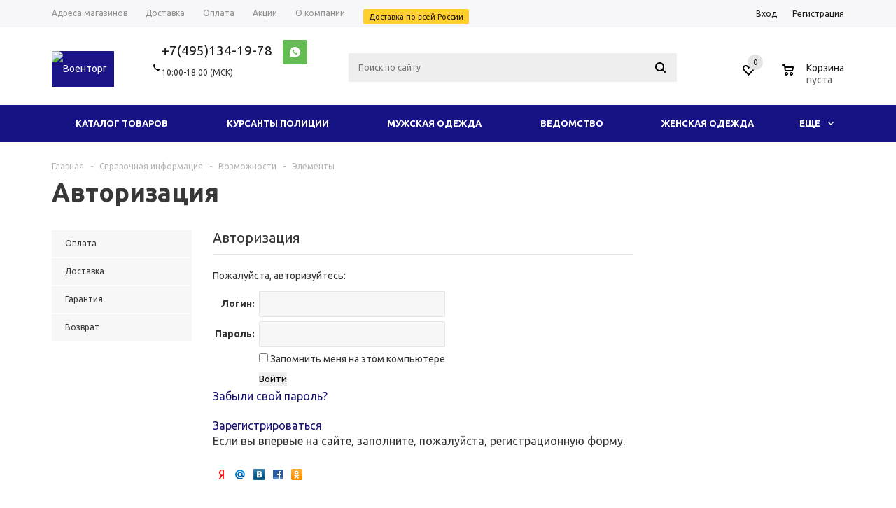

--- FILE ---
content_type: text/html; charset=UTF-8
request_url: https://voentorg-sklad.ru/info/more/elements/
body_size: 27366
content:
<!-- Copyright (c)  -->

<!DOCTYPE html>
<html xml:lang='ru' lang='ru' xmlns="http://www.w3.org/1999/xhtml" >
<head>
	<title>Авторизация - Военторг Склад</title>
	<meta name="viewport" content="user-scalable=no, initial-scale=1.0, maximum-scale=1.0, width=device-width" />
	<meta name="HandheldFriendly" content="true" />
	<meta name="yes" content="yes" />
	<meta name="apple-mobile-web-app-status-bar-style" content="black" />
	<meta name="SKYPE_TOOLBAR" content="SKYPE_TOOLBAR_PARSER_COMPATIBLE" />
	<meta http-equiv="Content-Type" content="text/html; charset=UTF-8" />
<meta name="keywords" content="инструмент, купить инструмент, электроинструмент, бензоинструмент" />
<meta name="description" content="Мы предлагаем широкий ассортимент качественного инструмента и садовой техники по адекватным ценам." />
<script data-skip-moving="true">(function(w, d, n) {var cl = "bx-core";var ht = d.documentElement;var htc = ht ? ht.className : undefined;if (htc === undefined || htc.indexOf(cl) !== -1){return;}var ua = n.userAgent;if (/(iPad;)|(iPhone;)/i.test(ua)){cl += " bx-ios";}else if (/Windows/i.test(ua)){cl += ' bx-win';}else if (/Macintosh/i.test(ua)){cl += " bx-mac";}else if (/Linux/i.test(ua) && !/Android/i.test(ua)){cl += " bx-linux";}else if (/Android/i.test(ua)){cl += " bx-android";}cl += (/(ipad|iphone|android|mobile|touch)/i.test(ua) ? " bx-touch" : " bx-no-touch");cl += w.devicePixelRatio && w.devicePixelRatio >= 2? " bx-retina": " bx-no-retina";if (/AppleWebKit/.test(ua)){cl += " bx-chrome";}else if (/Opera/.test(ua)){cl += " bx-opera";}else if (/Firefox/.test(ua)){cl += " bx-firefox";}ht.className = htc ? htc + " " + cl : cl;})(window, document, navigator);</script>


<link href="/bitrix/js/bquadro/msginheader/styles/style.css?17436172851542"  rel="stylesheet" />
<link href="/bitrix/js/socialservices/css/ss.min.css?16902329574772"  rel="stylesheet" />
<link href="/bitrix/cache/css/s1/aspro_mshop/page_8aad1faadd4a56e20c9db628f81736f5/page_8aad1faadd4a56e20c9db628f81736f5_v1.css?17686351181191"  rel="stylesheet" />
<link href="/bitrix/cache/css/s1/aspro_mshop/default_3d3805dff0fa9745bd826da9b35b475e/default_3d3805dff0fa9745bd826da9b35b475e_v1.css?17686343313572"  rel="stylesheet" />
<link href="/bitrix/cache/css/s1/aspro_mshop/template_7627535bb2103f258c45895c319dca78/template_7627535bb2103f258c45895c319dca78_v1.css?1768634331719688"  data-template-style="true" rel="stylesheet" />




<script type="extension/settings" data-extension="currency.currency-core">{"region":"ru"}</script>



<link rel="shortcut icon" href="/include/favicon.ico" type="image/x-icon" />
<link rel="apple-touch-icon" sizes="57x57" href="/upload/aspro.mshop/793/fau22vpzqgz1su0ufzxpt338w15e7ptg/d634e35004ae7f5ca27752156a7f8042.png" />
<link rel="apple-touch-icon" sizes="72x72" href="/upload/aspro.mshop/d56/vdl0d8xtvpjmya5s8j24p2e7sbjb4kef/d634e35004ae7f5ca27752156a7f8042.png" />
<meta property="og:title" content="Авторизация - Военторг Склад" />
<meta property="og:type" content="article" />
<meta property="og:image" content="https://voentorg-sklad.ru/upload/aspro.mshop/1d6/okbm3p9inm20hebgt10pwg0f1pa3xmlc/Sklad_N1_newLogo_298.jpg" />
<link rel="image_src" href="https://voentorg-sklad.ru/upload/aspro.mshop/1d6/okbm3p9inm20hebgt10pwg0f1pa3xmlc/Sklad_N1_newLogo_298.jpg"  />
<meta property="og:url" content="https://voentorg-sklad.ru/info/more/elements/" />
<meta property="og:description" content="Мы предлагаем широкий ассортимент качественного инструмента и садовой техники по адекватным ценам." />
<!-- dev2fun module opengraph -->
<meta property="og:title" content="Авторизация - Военторг Склад"/>
<meta property="og:description" content="Мы предлагаем широкий ассортимент качественного инструмента и садовой техники по адекватным ценам."/>
<meta property="og:url" content="https://voentorg-sklad.ru/info/more/elements/index.php"/>
<meta property="og:type" content="website"/>
<meta property="og:site_name" content="Военторг Склад"/>
<!-- /dev2fun module opengraph -->



			<!--[if gte IE 9]><style>.basket_button, .button30, .icon {filter: none;}</style><![endif]-->
	<link href='https://fonts.googleapis.com/css?family=Ubuntu:400,500,700,400italic&subset=latin,cyrillic' rel='stylesheet'>	<!-- Facebook Pixel Code maksim2018-10-20-->
<noscript><img height="1" width="1" style="display:none"
  src="https://www.facebook.com/tr?id=2193581854264952&ev=PageView&noscript=1"
/></noscript>
<!-- End Facebook Pixel Code -->















</head>
	<body class='' id="main">
		<div id="panel"></div>
				<!--'start_frame_cache_rT19Oh'--><!--'end_frame_cache_rT19Oh'-->										<!--'start_frame_cache_options-block'-->						<!--'end_frame_cache_options-block'-->
																																
																<div class="wrapper has_menu  with_fast_view  compare-btn-Y  h_color_white m_color_colored  basket_normal head_type_5 banner_auto">
			<div class="header_wrap ">
				<div class="top-h-row">
					<div class="wrapper_inner">
						<div class="content_menu">
								<ul class="menu">
					<li  >
				<a href="/contacts/stores/"><span>Адреса магазинов</span></a>
			</li>
					<li  >
				<a href="/help/delivery/"><span>Доставка</span></a>
			</li>
					<li  >
				<a href="/help/payment/"><span>Оплата</span></a>
			</li>
					<li  >
				<a href="/catalog/aktsiya/"><span>Акции</span></a>
			</li>
					<li  >
				<a href="/company/"><span>О компании</span></a>
			</li>
					<li  >
				<a href="/#"><span><div class="sale_block"> 			<div class="text">	Доставка по всей России			</div> 		</div></span></a>
			</li>
			</ul>
	
						</div>
						<div class="phones">
							<span class="phone_wrap">
								<span class="icons"></span>
								<span class="phone_text">
									<div>
 <a rel="nofollow" href="tel:+7(495)134-19-78">+7(495)134-19-78</a>&nbsp;&nbsp; &nbsp; <a href="https://api.whatsapp.com/send?phone=+7(495)134-19-78" target="_blank" class="whatsapp"> <img alt="whatsapp" src="/bitrix/components/aspro/social.info.mshop/images/svg/whatsapp.svg" style="vertical-align:middle"></a> <br>
 <span class="callback_btn">10:00-18:00 (МСК)</span>
</div>
 <br>								</span>
							</span>
							<span class="order_wrap_btn">
															</span>
						</div>
						<div class="h-user-block" id="personal_block">
							<div class="form_mobile_block"><div class="search_middle_block">	<div id="title-search3" class="stitle_form form_wr">
		<form action="/catalog/">
			<div class="form-control1 bg">
				<input id="title-search-input3" type="text" name="q" value="" size="40" class="text small_block" maxlength="50" autocomplete="off" placeholder="Поиск по сайту" />
				<input name="s" type="submit" value="Поиск" class="button icon" />
				<span class="close-block inline-search-hide">
					<i class="svg inline  svg-inline-svg-close" aria-hidden="true" ><svg xmlns="http://www.w3.org/2000/svg" width="16" height="16" viewBox="0 0 16 16">
  <defs>
    <style>
      .cccls-1 {
        fill: #222;
        fill-rule: evenodd;
      }
    </style>
  </defs>
  <path data-name="Rounded Rectangle 114 copy 3" class="cccls-1" d="M334.411,138l6.3,6.3a1,1,0,0,1,0,1.414,0.992,0.992,0,0,1-1.408,0l-6.3-6.306-6.3,6.306a1,1,0,0,1-1.409-1.414l6.3-6.3-6.293-6.3a1,1,0,0,1,1.409-1.414l6.3,6.3,6.3-6.3A1,1,0,0,1,340.7,131.7Z" transform="translate(-325 -130)"/>
</svg>
</i>					
				</span>
			</div>
		</form>
	</div>
<div class="search-overlay"></div>
</div></div>
							<form id="auth_params" action="/ajax/show_personal_block.php">
	<input type="hidden" name="REGISTER_URL" value="/auth/registration/" />
	<input type="hidden" name="FORGOT_PASSWORD_URL" value="/auth/forgot-password/" />
	<input type="hidden" name="PROFILE_URL" value="/personal/" />
	<input type="hidden" name="SHOW_ERRORS" value="Y" />
</form>
<!--'start_frame_cache_iIjGFB'-->	<div class="module-enter no-have-user">
		<span class="avtorization-call enter"><span>Вход</span></span>
		<!--noindex--><a class="register" rel="nofollow" href="/auth/registration/"><span>Регистрация</span></a><!--/noindex-->
			</div>
<!--'end_frame_cache_iIjGFB'-->						</div>
						<div class="clearfix"></div>
					</div>
				</div>
				<header id="header">
					<div class="wrapper_inner">	
						<table class="middle-h-row"><tr>
							<td class="logo_wrapp">
								<div class="logo nofill_n">
									        						<a href="/"><img src="/upload/aspro.mshop/1d6/okbm3p9inm20hebgt10pwg0f1pa3xmlc/Sklad_N1_newLogo_298.jpg" class="bg-color-theme" alt="Военторг Склад" title="Военторг Склад" /></a>
			<a href="/" class="print_img"><img src="/upload/aspro.mshop/1d6/okbm3p9inm20hebgt10pwg0f1pa3xmlc/Sklad_N1_newLogo_298.jpg" alt="Военторг Склад" title="Военторг Склад" /></a>
												</div>
							</td>
							<td  class="center_block">
								<div class="main-nav">
									<!--?$APPLICATION->IncludeComponent(
	"bitrix:menu", 
	"top_general_multilevel_vt", 
	array(
		"ROOT_MENU_TYPE" => "top_general",
		"MENU_CACHE_TYPE" => "Y",
		"MENU_CACHE_TIME" => "3600",
		"MENU_CACHE_USE_GROUPS" => "Y",
		"MENU_CACHE_GET_VARS" => array(
		),
		"MAX_LEVEL" => "2",
		"CHILD_MENU_TYPE" => "left",
		"USE_EXT" => "N",
		"DELAY" => "N",
		"ALLOW_MULTI_SELECT" => "N",
		"IBLOCK_CATALOG_TYPE" => "aspro_mshop_catalog",
		"IBLOCK_CATALOG_ID" => "13",
		"IBLOCK_CATALOG_DIR" => SITE_DIR."catalog/",
		"COMPONENT_TEMPLATE" => "top_general_multilevel_vt",
		"PRICE_CODE" => array(
		),
		"COUNT_ITEMS_FOR_HIDE" => "15"
	),
	false
);?-->

	<ul class="menu adaptive">
		<li class="menu_opener">
			<a href="javascript:void(0)">Меню</a>
			<i class="icon"></i>
			<div class="search_wrapper"><i class="svg inline  svg-inline-search-top" aria-hidden="true"><svg width="15" height="15" viewBox="0 0 15 15" fill="none" xmlns="http://www.w3.org/2000/svg"><path fill-rule="evenodd" clip-rule="evenodd" d="M13.6989 13.6989C13.5966 13.802 13.475 13.8838 13.3409 13.9397C13.2069 13.9955 13.0631 14.0243 12.9179 14.0243C12.7727 14.0243 12.6289 13.9955 12.4949 13.9397C12.3608 13.8838 12.2392 13.802 12.1369 13.6989L9.4029 10.9649C8.16747 11.811 6.66059 12.1653 5.17756 11.9583C3.69452 11.7514 2.34223 10.998 1.38567 9.84599C0.42911 8.69394 -0.0627673 7.22621 0.00642194 5.7304C0.0756111 4.23459 0.700884 2.81853 1.75971 1.75971C2.81854 0.700881 4.23459 0.0756111 5.7304 0.00642192C7.2262 -0.0627673 8.69394 0.429112 9.84599 1.38567C10.998 2.34223 11.7514 3.69453 11.9583 5.17756C12.1653 6.66059 11.811 8.16746 10.9649 9.4029L13.6989 12.1369C13.802 12.2392 13.8838 12.3608 13.9397 12.4949C13.9955 12.6289 14.0243 12.7727 14.0243 12.9179C14.0243 13.0631 13.9955 13.2069 13.9397 13.3409C13.8838 13.475 13.802 13.5966 13.6989 13.6989ZM6.0159 2.0159C5.22477 2.0159 4.45141 2.25049 3.79362 2.69002C3.13582 3.12954 2.62313 3.75426 2.32038 4.48516C2.01763 5.21607 1.93842 6.02033 2.09276 6.79626C2.2471 7.57218 2.62806 8.28491 3.18747 8.84432C3.74688 9.40373 4.45961 9.7847 5.23553 9.93904C6.01146 10.0934 6.81572 10.0142 7.54663 9.71142C8.27753 9.40866 8.90225 8.89597 9.34178 8.23818C9.78131 7.58038 10.0159 6.80702 10.0159 6.0159C10.0159 4.95503 9.59447 3.93761 8.84433 3.18747C8.09418 2.43732 7.07676 2.0159 6.0159 2.0159Z" fill="white"></path></svg></i></div>
		</li>
	</ul>
	<ul class="menu full">
							<li class="menu_item_l1  catalog">
				<a href="/catalog/">
					<span>Каталог товаров</span>
				</a>
												
							</li>
					<li class="menu_item_l1 ">
				<a href="/catalog/vedomstvo/">
					<span>Ведомство</span>
				</a>
												
							</li>
					<li class="menu_item_l1 ">
				<a href="/catalog/muzhskaya_odezhda/">
					<span>Мужская одежда</span>
				</a>
												
							</li>
					<li class="menu_item_l1 ">
				<a href="/catalog/zhenskaya_odezhda/">
					<span>Женская одежда</span>
				</a>
												
							</li>
					<li class="menu_item_l1 ">
				<a href="/catalog/obuv/">
					<span>Обувь</span>
				</a>
												
							</li>
					<li class="menu_item_l1 ">
				<a href="/catalog/golovnye_ubory/">
					<span>Головные уборы</span>
				</a>
												
							</li>
					<li class="menu_item_l1 ">
				<a href="/catalog/trikotazh/">
					<span>Трикотаж</span>
				</a>
												
							</li>
					<li class="menu_item_l1 ">
				<a href="/catalog/izdeliya_iz_kozhi/">
					<span>Изделия из кожи</span>
				</a>
												
							</li>
					<li class="menu_item_l1 ">
				<a href="/catalog/turisticheskoe_i_pokhodnoe_snaryazhenie/">
					<span>Туристическое и походное снаряжение</span>
				</a>
												
							</li>
					<li class="menu_item_l1 ">
				<a href="/catalog/aksessuary/">
					<span>Аксессуары</span>
				</a>
												
							</li>
					<li class="menu_item_l1 ">
				<a href="/catalog/furnitura/">
					<span>Фурнитура</span>
				</a>
												
							</li>
					<li class="menu_item_l1 ">
				<a href="/catalog/suveniry_i_podarki/">
					<span>Сувениры и подарки</span>
				</a>
												
							</li>
				<li class="stretch"></li>
				<li class="search_row">
			<form action="/catalog/" class="search1">
	<input id="title-search-input4" class="search_field1" type="text" name="q" placeholder="Поиск по сайту" autocomplete="off" />
	<button id="search-submit-button" type="submit" class="submit"><i></i></button>
			<div id="title-search4"></div>
		<div class="search-overlay"></div>
	</form>		</li>
	</ul>
	<div class="search_middle_block">
			<div id="title-search2" class="middle_form form_wr">
	<form action="/catalog/">
		<div class="form-control1 bg">
			<input id="title-search-input2" type="text" name="q" value="" size="40" class="text big" maxlength="50" autocomplete="off" placeholder="Поиск по сайту" /><input name="s" type="submit" value="Поиск" class="button noborder" />
			<span class="close-block inline-search-hide">
				<i class="svg inline  svg-inline-svg-close" aria-hidden="true" ><svg xmlns="http://www.w3.org/2000/svg" width="16" height="16" viewBox="0 0 16 16">
  <defs>
    <style>
      .cccls-1 {
        fill: #222;
        fill-rule: evenodd;
      }
    </style>
  </defs>
  <path data-name="Rounded Rectangle 114 copy 3" class="cccls-1" d="M334.411,138l6.3,6.3a1,1,0,0,1,0,1.414,0.992,0.992,0,0,1-1.408,0l-6.3-6.306-6.3,6.306a1,1,0,0,1-1.409-1.414l6.3-6.3-6.293-6.3a1,1,0,0,1,1.409-1.414l6.3,6.3,6.3-6.3A1,1,0,0,1,340.7,131.7Z" transform="translate(-325 -130)"/>
</svg>
</i>					
			</span>
		</div>
	</form>
	</div>
<div class="search-overlay"></div>

	</div>
	<div class="search_block">
		<span class="icon"></span>
	</div>
									</div>
								
								<div class="middle_phone">
									<div class="phones">
										<span class="phone_wrap">
											<span class="icons"></span>
											<span class="phone_text">
												<div>
 <a rel="nofollow" href="tel:+7(495)134-19-78">+7(495)134-19-78</a>&nbsp;&nbsp; &nbsp; <a href="https://api.whatsapp.com/send?phone=+7(495)134-19-78" target="_blank" class="whatsapp"> <img alt="whatsapp" src="/bitrix/components/aspro/social.info.mshop/images/svg/whatsapp.svg" style="vertical-align:middle"></a> <br>
 <span class="callback_btn">10:00-18:00 (МСК)</span>
</div>
 <br>											</span>
										</span>
										<span class="order_wrap_btn">
																					</span>
									</div>
								</div>
								<div class="search">
										<div id="title-search" class="stitle_form form_wr">
		<form action="/catalog/">
			<div class="form-control1 bg">
				<input id="title-search-input" type="text" name="q" value="" size="40" class="text small_block" maxlength="50" autocomplete="off" placeholder="Поиск по сайту" />
				<input name="s" type="submit" value="Поиск" class="button icon" />
				<span class="close-block inline-search-hide">
					<i class="svg inline  svg-inline-svg-close" aria-hidden="true" ><svg xmlns="http://www.w3.org/2000/svg" width="16" height="16" viewBox="0 0 16 16">
  <defs>
    <style>
      .cccls-1 {
        fill: #222;
        fill-rule: evenodd;
      }
    </style>
  </defs>
  <path data-name="Rounded Rectangle 114 copy 3" class="cccls-1" d="M334.411,138l6.3,6.3a1,1,0,0,1,0,1.414,0.992,0.992,0,0,1-1.408,0l-6.3-6.306-6.3,6.306a1,1,0,0,1-1.409-1.414l6.3-6.3-6.293-6.3a1,1,0,0,1,1.409-1.414l6.3,6.3,6.3-6.3A1,1,0,0,1,340.7,131.7Z" transform="translate(-325 -130)"/>
</svg>
</i>					
				</span>
			</div>
		</form>
	</div>
<div class="search-overlay"></div>
								</div>
							</td>
							<td class="basket_wrapp custom_basket_class ">
								<div class="wrapp_all_icons">
										<div class="header-compare-block icon_block iblock" id="compare_line">
											<!--'start_frame_cache_header-compare-block'--><!--'end_frame_cache_header-compare-block'-->										</div>
										<div class="header-cart" id="basket_line">
											<!--'start_frame_cache_header-cart'-->																																		
<div class="basket_normal cart  empty_cart   ">
	<!--noindex-->
		<div class="wraps_icon_block delay ndelay">
			<a href="/basket/#tab_DelDelCanBuy" class="link" style="display: none;" title="Список отложенных товаров"></a>
			<div class="count">
				<span>
					<span class="items">
						<span class="text">0</span>
					</span>
				</span>
			</div>
		</div>
		<div class="basket_block f-left">
			<a href="/basket/" class="link" title="Список товаров в корзине"></a>
			<div class="wraps_icon_block basket">
				<a href="/basket/" class="link" title="Список товаров в корзине"></a>
				<div class="count">
					<span>
						<span class="items">
							<a href="/basket/">0</a>
						</span>
					</span>
				</div>
			</div>
			<div class="text f-left">
				<div class="title">Корзина</div>
				<div class="value">
											пуста									</div>
			</div>
			<div class="card_popup_frame popup">
				<div class="basket_popup_wrapper">
					<div class="basket_popup_wrapp" >
						<div class="cart_wrapper" >
							<table class="cart_shell">
								<tbody>
																	</tbody>
							</table>
						</div>
						<div class="basket_empty clearfix">
							<table>
								<tr>
									<td class="image"><div></div></td>
									<td class="description"><div class="basket_empty_subtitle">К сожалению, ваша корзина пуста.</div><div class="basket_empty_description">Исправить это недоразумение очень просто:<br />выберите в каталоге интересующий товар и нажмите кнопку &laquo;В корзину&raquo;.</div></td>
								</tr>
							</table>
						</div>
						<div class="total_wrapp clearfix">
							<div class="total"><span>Общая сумма:</span><span class="price">0 руб.</span><div class="clearfix"></div></div>
							<input type="hidden" name="total_price" value="0" />
							<input type="hidden" name="total_count" value="0" />
							<input type="hidden" name="delay_count" value="0" />
							<div class="but_row1">
								<a href="/basket/" class="button short"><span class="text">Перейти в корзину</span></a>
							</div>
						</div>
												<input id="top_basket_params" type="hidden" name="PARAMS" value='a%3A53%3A%7Bs%3A14%3A%22PATH_TO_BASKET%22%3Bs%3A8%3A%22%2Fbasket%2F%22%3Bs%3A13%3A%22PATH_TO_ORDER%22%3Bs%3A7%3A%22%2Forder%2F%22%3Bs%3A16%3A%22PATH_TO_PERSONAL%22%3Bs%3A10%3A%22%2Fpersonal%2F%22%3Bs%3A15%3A%22PATH_TO_PROFILE%22%3Bs%3A10%3A%22%2Fpersonal%2F%22%3Bs%3A16%3A%22PATH_TO_REGISTER%22%3Bs%3A7%3A%22%2Flogin%2F%22%3Bs%3A20%3A%22HIDE_ON_BASKET_PAGES%22%3Bs%3A1%3A%22Y%22%3Bs%3A10%3A%22SHOW_DELAY%22%3Bs%3A1%3A%22Y%22%3Bs%3A13%3A%22SHOW_PRODUCTS%22%3Bs%3A1%3A%22Y%22%3Bs%3A17%3A%22SHOW_EMPTY_VALUES%22%3Bs%3A1%3A%22Y%22%3Bs%3A13%3A%22SHOW_NOTAVAIL%22%3Bs%3A1%3A%22N%22%3Bs%3A14%3A%22SHOW_SUBSCRIBE%22%3Bs%3A1%3A%22N%22%3Bs%3A10%3A%22SHOW_IMAGE%22%3Bs%3A1%3A%22Y%22%3Bs%3A10%3A%22SHOW_PRICE%22%3Bs%3A1%3A%22Y%22%3Bs%3A12%3A%22SHOW_SUMMARY%22%3Bs%3A1%3A%22Y%22%3Bs%3A17%3A%22SHOW_NUM_PRODUCTS%22%3Bs%3A1%3A%22Y%22%3Bs%3A16%3A%22SHOW_TOTAL_PRICE%22%3Bs%3A1%3A%22Y%22%3Bs%3A10%3A%22CACHE_TYPE%22%3Bs%3A1%3A%22A%22%3Bs%3A18%3A%22SHOW_PERSONAL_LINK%22%3Bs%3A1%3A%22N%22%3Bs%3A11%3A%22SHOW_AUTHOR%22%3Bs%3A1%3A%22N%22%3Bs%3A17%3A%22SHOW_REGISTRATION%22%3Bs%3A1%3A%22N%22%3Bs%3A17%3A%22PATH_TO_AUTHORIZE%22%3Bs%3A7%3A%22%2Flogin%2F%22%3Bs%3A14%3A%22POSITION_FIXED%22%3Bs%3A1%3A%22N%22%3Bs%3A17%3A%22POSITION_VERTICAL%22%3Bs%3A3%3A%22top%22%3Bs%3A19%3A%22POSITION_HORIZONTAL%22%3Bs%3A5%3A%22right%22%3Bs%3A14%3A%22MAX_IMAGE_SIZE%22%3Bi%3A70%3Bs%3A4%3A%22AJAX%22%3Bs%3A1%3A%22N%22%3Bs%3A15%3A%22%7EPATH_TO_BASKET%22%3Bs%3A8%3A%22%2Fbasket%2F%22%3Bs%3A14%3A%22%7EPATH_TO_ORDER%22%3Bs%3A7%3A%22%2Forder%2F%22%3Bs%3A17%3A%22%7EPATH_TO_PERSONAL%22%3Bs%3A10%3A%22%2Fpersonal%2F%22%3Bs%3A16%3A%22%7EPATH_TO_PROFILE%22%3Bs%3A10%3A%22%2Fpersonal%2F%22%3Bs%3A17%3A%22%7EPATH_TO_REGISTER%22%3Bs%3A7%3A%22%2Flogin%2F%22%3Bs%3A21%3A%22%7EHIDE_ON_BASKET_PAGES%22%3Bs%3A1%3A%22Y%22%3Bs%3A11%3A%22%7ESHOW_DELAY%22%3Bs%3A1%3A%22Y%22%3Bs%3A14%3A%22%7ESHOW_PRODUCTS%22%3Bs%3A1%3A%22Y%22%3Bs%3A18%3A%22%7ESHOW_EMPTY_VALUES%22%3Bs%3A1%3A%22Y%22%3Bs%3A14%3A%22%7ESHOW_NOTAVAIL%22%3Bs%3A1%3A%22N%22%3Bs%3A15%3A%22%7ESHOW_SUBSCRIBE%22%3Bs%3A1%3A%22N%22%3Bs%3A11%3A%22%7ESHOW_IMAGE%22%3Bs%3A1%3A%22Y%22%3Bs%3A11%3A%22%7ESHOW_PRICE%22%3Bs%3A1%3A%22Y%22%3Bs%3A13%3A%22%7ESHOW_SUMMARY%22%3Bs%3A1%3A%22Y%22%3Bs%3A18%3A%22%7ESHOW_NUM_PRODUCTS%22%3Bs%3A1%3A%22Y%22%3Bs%3A17%3A%22%7ESHOW_TOTAL_PRICE%22%3Bs%3A1%3A%22Y%22%3Bs%3A11%3A%22%7ECACHE_TYPE%22%3Bs%3A1%3A%22A%22%3Bs%3A19%3A%22%7ESHOW_PERSONAL_LINK%22%3Bs%3A1%3A%22N%22%3Bs%3A12%3A%22%7ESHOW_AUTHOR%22%3Bs%3A1%3A%22N%22%3Bs%3A18%3A%22%7ESHOW_REGISTRATION%22%3Bs%3A1%3A%22N%22%3Bs%3A18%3A%22%7EPATH_TO_AUTHORIZE%22%3Bs%3A7%3A%22%2Flogin%2F%22%3Bs%3A15%3A%22%7EPOSITION_FIXED%22%3Bs%3A1%3A%22N%22%3Bs%3A18%3A%22%7EPOSITION_VERTICAL%22%3Bs%3A3%3A%22top%22%3Bs%3A20%3A%22%7EPOSITION_HORIZONTAL%22%3Bs%3A5%3A%22right%22%3Bs%3A15%3A%22%7EMAX_IMAGE_SIZE%22%3Bi%3A70%3Bs%3A5%3A%22%7EAJAX%22%3Bs%3A1%3A%22N%22%3Bs%3A6%3A%22cartId%22%3Bs%3A10%3A%22bx_basket1%22%3B%7D' />
					</div>
				</div>
			</div>
		</div>
	</div>

																						<!--'end_frame_cache_header-cart'-->										</div>
									</div>
									<div class="clearfix"></div>
							</td>
						</tr></table>
					</div>
					<div class="catalog_menu">
						<div class="wrapper_inner">
							<div class="wrapper_middle_menu">
								
																				<ul class="menu bottom">
									<li class="menu_item_l1  first active">
					<a class="" href="/catalog/">Каталог товаров</a>
									</li>
												<li class="menu_item_l1 ">
					<a class="" href="/catalog/kursanty_politsii/">Курсанты полиции</a>
									</li>
												<li class="menu_item_l1 ">
					<a class="" href="/catalog/muzhskaya_odezhda/">Мужская одежда</a>
											<div class="child submenu">
							<div class="child_wrapp">
																											<a class="" href="/catalog/muzhskaya_odezhda/formennye_kostyumy_i_kitelya/">Форменные костюмы и кителя</a>
																																				<a class="" href="/catalog/muzhskaya_odezhda/rubashki_i_bryuki/">Рубашки и брюки</a>
																																				<a class="" href="/catalog/muzhskaya_odezhda/vetrovki_kurtki_i_bushlaty/">Ветровки, куртки и бушлаты</a>
																																				<div class="depth3">
											<a class="title" href="/catalog/muzhskaya_odezhda/kamuflyazh_1/">Камуфляж</a>
																																				<a class="" href="/catalog/muzhskaya_odezhda/kamuflyazh_1/kamuflyazhnye_kurtki/">Камуфляжные куртки</a>
																									<a class="" href="/catalog/muzhskaya_odezhda/kamuflyazh_1/kamuflyazhnye_shtany/">Камуфляжные штаны</a>
																																													</div>
																																</div>
						</div>
									</li>
												<li class="menu_item_l1 ">
					<a class="" href="/catalog/vedomstvo/">Ведомство</a>
											<div class="child submenu">
							<div class="child_wrapp">
																											<a class="" href="/catalog/vedomstvo/armiya_rossii/">Армия России</a>
																																				<a class="" href="/catalog/vedomstvo/voennaya_kafedra/">Военная кафедра</a>
																																				<a class="" href="/catalog/vedomstvo/gibdd/">ГИБДД</a>
																																				<a class="" href="/catalog/vedomstvo/zhenskaya_forma_politsii/">Женская форма Полиции</a>
																																				<a class="" href="/catalog/vedomstvo/zimnyaya_forma_politsii/">Зимняя форма Полиции</a>
																																				<a class=" d" href="/catalog/vedomstvo/kadety/" style="display:none;">Кадеты</a>
																																				<a class=" d" href="/catalog/vedomstvo/kursant/" style="display:none;">Курсант</a>
																																				<a class=" d" href="/catalog/vedomstvo/militsiya/" style="display:none;">Милиция</a>
																																				<a class=" d" href="/catalog/vedomstvo/ministerstvo_oborony/" style="display:none;">Министерство обороны</a>
																																				<a class=" d" href="/catalog/vedomstvo/mobilizatsiya/" style="display:none;">Мобилизация</a>
																																				<a class=" d" href="/catalog/vedomstvo/mchs/" style="display:none;">МЧС</a>
																																				<a class=" d" href="/catalog/vedomstvo/omon/" style="display:none;">ОМОН</a>
																																				<a class=" d" href="/catalog/vedomstvo/paradnaya_forma_politsii/" style="display:none;">Парадная форма Полиции</a>
																																				<a class=" d" href="/catalog/vedomstvo/politsiya/" style="display:none;">Полиция</a>
																																				<a class=" d" href="/catalog/vedomstvo/pps/" style="display:none;">ППС</a>
																																				<a class=" d" href="/catalog/vedomstvo/rosgvardiya/" style="display:none;">Росгвардия</a>
																																				<a class=" d" href="/catalog/vedomstvo/forma_okhrany/" style="display:none;">Форма охраны</a>
																																				<a class=" d" href="/catalog/vedomstvo/forma_politsii_novogo_obraztsa/" style="display:none;">Форма Полиции нового образца</a>
																																				<a class=" d" href="/catalog/vedomstvo/fsin/" style="display:none;">ФСИН</a>
																																				<a class=" d" href="/catalog/vedomstvo/yuridicheskiy_kolledzh_politsii/" style="display:none;">Юридический колледж Полиции</a>
																																				<a class=" d" href="/catalog/vedomstvo/yustitsiya/" style="display:none;">Юстиция</a>
																																		<!--noindex-->
									<a class="see_more" rel="nofollow" href="javascript:;"><span>... Показать все</span></a>
									<!--/noindex-->
															</div>
						</div>
									</li>
												<li class="menu_item_l1 ">
					<a class="" href="/catalog/zhenskaya_odezhda/">Женская одежда</a>
											<div class="child submenu">
							<div class="child_wrapp">
																											<a class="" href="/catalog/zhenskaya_odezhda/platya_i_zhakety/">Платья и жакеты</a>
																																				<a class="" href="/catalog/zhenskaya_odezhda/bluzki_yubki_i_bryuki/">Блузки, юбки и брюки</a>
																																</div>
						</div>
									</li>
												<li class="menu_item_l1 ">
					<a class="" href="/catalog/obuv/">Обувь</a>
											<div class="child submenu">
							<div class="child_wrapp">
																											<a class="" href="/catalog/obuv/tufli_i_kedy/">Туфли и кеды</a>
																																				<a class="" href="/catalog/obuv/botinki_i_bertsy/">Ботинки и берцы</a>
																																</div>
						</div>
									</li>
												<li class="menu_item_l1 ">
					<a class="" href="/catalog/golovnye_ubory/">Головные уборы</a>
											<div class="child submenu">
							<div class="child_wrapp">
																											<a class="" href="/catalog/golovnye_ubory/furazhki_i_pilotki/">Фуражки и пилотки</a>
																																				<a class="" href="/catalog/golovnye_ubory/berety_maski_i_bandany/">Береты, маски и банданы</a>
																																				<a class="" href="/catalog/golovnye_ubory/kepki_i_beysbolki/">Кепки и бейсболки</a>
																																				<a class="" href="/catalog/golovnye_ubory/shapki_i_papakhi/">Шапки и папахи</a>
																																</div>
						</div>
									</li>
												<li class="menu_item_l1 ">
					<a class="" href="/catalog/trikotazh/">Трикотаж</a>
											<div class="child submenu">
							<div class="child_wrapp">
																											<a class="" href="/catalog/trikotazh/belye/">Бельё</a>
																																				<a class="" href="/catalog/trikotazh/kashne_i_sharfy/">Кашне и шарфы</a>
																																				<a class="" href="/catalog/trikotazh/perchatki/">Перчатки</a>
																																				<a class="" href="/catalog/trikotazh/svitera_i_zhilety/">Свитера и жилеты</a>
																																				<a class="" href="/catalog/trikotazh/telnyashki/">Тельняшки</a>
																																				<a class=" d" href="/catalog/trikotazh/futbolki_i_mayki/" style="display:none;">Футболки и майки</a>
																																		<!--noindex-->
									<a class="see_more" rel="nofollow" href="javascript:;"><span>... Показать все</span></a>
									<!--/noindex-->
															</div>
						</div>
									</li>
												<li class="menu_item_l1 ">
					<a class="" href="/catalog/izdeliya_iz_kozhi/">Изделия из кожи</a>
											<div class="child submenu">
							<div class="child_wrapp">
																											<a class="" href="/catalog/izdeliya_iz_kozhi/kobury_chekhly_i_podsumki/">Кобуры, чехлы и подсумки</a>
																																				<a class="" href="/catalog/izdeliya_iz_kozhi/kozhanye_i_takticheskie_remni/">Кожаные и тактические ремни</a>
																																				<a class="" href="/catalog/izdeliya_iz_kozhi/oblozhki_dlya_dokumentov/">Обложки для документов</a>
																																</div>
						</div>
									</li>
												<li class="menu_item_l1 ">
					<a class="" href="/catalog/turisticheskoe_i_pokhodnoe_snaryazhenie/">Туристическое и походное снаряжение</a>
											<div class="child submenu">
							<div class="child_wrapp">
																											<a class="" href="/catalog/turisticheskoe_i_pokhodnoe_snaryazhenie/kompasy_lineyki_i_kurvimetry/">Компасы, линейки и курвиметры</a>
																																				<a class="" href="/catalog/turisticheskoe_i_pokhodnoe_snaryazhenie/mylnye_prinadlezhnosti/">Мыльные принадлежности</a>
																																				<a class="" href="/catalog/turisticheskoe_i_pokhodnoe_snaryazhenie/posuda/">Посуда</a>
																																				<a class="" href="/catalog/turisticheskoe_i_pokhodnoe_snaryazhenie/ryukzaki_i_sumki/">Рюкзаки и сумки</a>
																																</div>
						</div>
									</li>
												<li class="menu_item_l1 ">
					<a class="" href="/catalog/aksessuary/">Аксессуары</a>
											<div class="child submenu">
							<div class="child_wrapp">
																											<a class="" href="/catalog/aksessuary/literatura/">Литература</a>
																																				<a class="" href="/catalog/aksessuary/makety_i_mulyazhi/">Макеты и муляжи</a>
																																				<a class="" href="/catalog/aksessuary/nozhi/">Ножи</a>
																																				<a class="" href="/catalog/aksessuary/pnevmaticheskoe_oruzhie/">Пневматическое оружие</a>
																																				<a class="" href="/catalog/aksessuary/ramki_avtomobilnye/">Рамки автомобильные</a>
																																				<a class=" d" href="/catalog/aksessuary/spetssredstva/" style="display:none;">Спецсредства</a>
																																				<a class=" d" href="/catalog/aksessuary/flagi/" style="display:none;">Флаги</a>
																																				<a class=" d" href="/catalog/aksessuary/fonari/" style="display:none;">Фонари</a>
																																				<a class=" d" href="/catalog/aksessuary/chasy/" style="display:none;">Часы</a>
																																		<!--noindex-->
									<a class="see_more" rel="nofollow" href="javascript:;"><span>... Показать все</span></a>
									<!--/noindex-->
															</div>
						</div>
									</li>
												<li class="menu_item_l1 ">
					<a class="" href="/catalog/furnitura/">Фурнитура</a>
											<div class="child submenu">
							<div class="child_wrapp">
																											<a class="" href="/catalog/furnitura/zvyezdochki_lychki_i_drugaya_furnitura/">Звёздочки, лычки и другая фурнитура</a>
																																				<a class="" href="/catalog/furnitura/kokardy_i_petlitsy/">Кокарды и петлицы</a>
																																				<a class="" href="/catalog/furnitura/nagrudnye_znaki/">Нагрудные знаки</a>
																																				<a class="" href="/catalog/furnitura/ordena_i_medali/">Ордена и медали</a>
																																				<a class="" href="/catalog/furnitura/pogony/">Погоны</a>
																																				<a class=" d" href="/catalog/furnitura/shevrony_i_nashivki/" style="display:none;">Шевроны и нашивки</a>
																																		<!--noindex-->
									<a class="see_more" rel="nofollow" href="javascript:;"><span>... Показать все</span></a>
									<!--/noindex-->
															</div>
						</div>
									</li>
												<li class="menu_item_l1 ">
					<a class="" href="/catalog/suveniry_i_podarki/">Сувениры и подарки</a>
											<div class="child submenu">
							<div class="child_wrapp">
																											<a class="" href="/catalog/suveniry_i_podarki/breloki_zhetony_karabiny/">Брелоки, жетоны, карабины</a>
																																				<a class="" href="/catalog/suveniry_i_podarki/drugaya_suvenirnaya_produktsiya/">Другая сувенирная продукция</a>
																																				<a class="" href="/catalog/suveniry_i_podarki/igrushki_i_suveniry_dlya_detey/">Игрушки и сувениры для детей</a>
																																				<a class="" href="/catalog/suveniry_i_podarki/kartiny_i_portrety/">Картины и Портреты</a>
																																				<a class="" href="/catalog/suveniry_i_podarki/kruzhki_i_stakany/">Кружки и стаканы</a>
																																				<a class=" d" href="/catalog/suveniry_i_podarki/podarochnye_nabory/" style="display:none;">Подарочные наборы</a>
																																				<a class=" d" href="/catalog/suveniry_i_podarki/suveniry_zlatoust/" style="display:none;">Сувениры Златоуст</a>
																																				<a class=" d" href="/catalog/suveniry_i_podarki/shtofy_i_futlyary_dlya_alkogolya/" style="display:none;">Штофы и футляры для алкоголя</a>
																																		<!--noindex-->
									<a class="see_more" rel="nofollow" href="javascript:;"><span>... Показать все</span></a>
									<!--/noindex-->
															</div>
						</div>
									</li>
												<li class="menu_item_l1 ">
					<a class="" href="/catalog/prazdnik/">Праздник</a>
											<div class="child submenu">
							<div class="child_wrapp">
																											<a class="" href="/catalog/prazdnik/23_fevralya/">23 февраля</a>
																																				<a class="" href="/catalog/prazdnik/9_maya/">9 мая</a>
																																				<a class="" href="/catalog/prazdnik/den_vdv/">День ВДВ</a>
																																				<a class="" href="/catalog/prazdnik/den_vmf/">День ВМФ</a>
																																				<a class="" href="/catalog/prazdnik/den_pogranichnika/">День Пограничника</a>
																																				<a class=" d" href="/catalog/prazdnik/den_politsii/" style="display:none;">День Полиции</a>
																																		<!--noindex-->
									<a class="see_more" rel="nofollow" href="javascript:;"><span>... Показать все</span></a>
									<!--/noindex-->
															</div>
						</div>
									</li>
												<li class="menu_item_l1 ">
					<a class="" href="/catalog/kamuflyazh/">Камуфляж</a>
											<div class="child submenu">
							<div class="child_wrapp">
																											<a class="" href="/catalog/kamuflyazh/zimniy_kamuflyazh/">Зимний камуфляж</a>
																																				<a class="" href="/catalog/kamuflyazh/letniy_kamuflyazh/">Летний камуфляж</a>
																																</div>
						</div>
									</li>
												<li class="menu_item_l1 ">
					<a class="" href="/catalog/zimniy_trikotazh/">Зимний трикотаж</a>
									</li>
												<li class="menu_item_l1 ">
					<a class="" href="/catalog/zimnyaya_odezhda_i_forma/">Зимняя одежда и форма</a>
									</li>
												<li class="menu_item_l1 ">
					<a class="" href="/catalog/novye_tovary/">Новые товары</a>
											<div class="child submenu">
							<div class="child_wrapp">
																											<a class="" href="/catalog/novye_tovary/222/">222</a>
																																</div>
						</div>
									</li>
												<li class="menu_item_l1 ">
					<a class="" href="/catalog/odezhda_militari/">Одежда Милитари</a>
									</li>
												<li class="menu_item_l1 ">
					<a class="" href="/catalog/tsvet/">Цвет</a>
											<div class="child submenu">
							<div class="child_wrapp">
																											<a class="" href="/catalog/tsvet/ataks/">Атакс</a>
																																				<a class="" href="/catalog/tsvet/kamysh/">Камыш</a>
																																				<a class="" href="/catalog/tsvet/mokh/">Мох</a>
																																				<a class="" href="/catalog/tsvet/multikam/">Мультикам</a>
																																				<a class="" href="/catalog/tsvet/tsifra/">Цифра</a>
																																				<a class=" d" href="/catalog/tsvet/chyernyy/" style="display:none;">Чёрный</a>
																																		<!--noindex-->
									<a class="see_more" rel="nofollow" href="javascript:;"><span>... Показать все</span></a>
									<!--/noindex-->
															</div>
						</div>
									</li>
												<li class="menu_item_l1 ">
					<a class="" href="/catalog/aktsiya/">Акция</a>
									</li>
												<li class="menu_item_l1 ">
					<a class="" href="/catalog/vse_tovary/">Все товары</a>
									</li>
												<li class="menu_item_l1 ">
					<a class="" href="/catalog/uslugi/">Услуги</a>
									</li>
							<li class="more menu_item_l1">
			<a>Еще<i></i></a>
			<div class="child cat_menu">
				<div class="child_wrapp">
									</div>
			</div>
		</li>
		<li class="stretch"></li>
	</ul>
	
	
																</div>
						</div>
					</div>
				</header>
													<div id="headerfixed_mobile" class="white">
						<div class="wrapper_inner">
	<table class="middle-h-row">
		<tr>
			<td  class="center_block">
				<div class="main-nav">
										<!-- noindex -->
						<ul class="menu adaptive">
		<li class="menu_opener">
			<a href="javascript:void(0)">Меню</a>
			<i class="icon"></i>
			<div class="search_wrapper"><i class="svg inline  svg-inline-search-top" aria-hidden="true"><svg width="15" height="15" viewBox="0 0 15 15" fill="none" xmlns="http://www.w3.org/2000/svg"><path fill-rule="evenodd" clip-rule="evenodd" d="M13.6989 13.6989C13.5966 13.802 13.475 13.8838 13.3409 13.9397C13.2069 13.9955 13.0631 14.0243 12.9179 14.0243C12.7727 14.0243 12.6289 13.9955 12.4949 13.9397C12.3608 13.8838 12.2392 13.802 12.1369 13.6989L9.4029 10.9649C8.16747 11.811 6.66059 12.1653 5.17756 11.9583C3.69452 11.7514 2.34223 10.998 1.38567 9.84599C0.42911 8.69394 -0.0627673 7.22621 0.00642194 5.7304C0.0756111 4.23459 0.700884 2.81853 1.75971 1.75971C2.81854 0.700881 4.23459 0.0756111 5.7304 0.00642192C7.2262 -0.0627673 8.69394 0.429112 9.84599 1.38567C10.998 2.34223 11.7514 3.69453 11.9583 5.17756C12.1653 6.66059 11.811 8.16746 10.9649 9.4029L13.6989 12.1369C13.802 12.2392 13.8838 12.3608 13.9397 12.4949C13.9955 12.6289 14.0243 12.7727 14.0243 12.9179C14.0243 13.0631 13.9955 13.2069 13.9397 13.3409C13.8838 13.475 13.802 13.5966 13.6989 13.6989ZM6.0159 2.0159C5.22477 2.0159 4.45141 2.25049 3.79362 2.69002C3.13582 3.12954 2.62313 3.75426 2.32038 4.48516C2.01763 5.21607 1.93842 6.02033 2.09276 6.79626C2.2471 7.57218 2.62806 8.28491 3.18747 8.84432C3.74688 9.40373 4.45961 9.7847 5.23553 9.93904C6.01146 10.0934 6.81572 10.0142 7.54663 9.71142C8.27753 9.40866 8.90225 8.89597 9.34178 8.23818C9.78131 7.58038 10.0159 6.80702 10.0159 6.0159C10.0159 4.95503 9.59447 3.93761 8.84433 3.18747C8.09418 2.43732 7.07676 2.0159 6.0159 2.0159Z" fill="white"></path></svg></i></div>
		</li>
	</ul>
	<ul class="menu full">
							<li class="menu_item_l1  catalog">
				<a href="/catalog/">
					<span>Каталог товаров</span>
				</a>
												
									<div class="child cat_menu">
	<div class="child_wrapp ">
																			
			<ul class=" ">
								<li class="menu_title"><a href="/catalog/kursanty_politsii/">Курсанты полиции</a></li>
							</ul>
			
															
			<ul class=" ">
								<li class="menu_title"><a href="/catalog/muzhskaya_odezhda/">Мужская одежда</a></li>
																				<li  class="menu_item"><a href="/catalog/muzhskaya_odezhda/formennye_kostyumy_i_kitelya/" >Форменные костюмы и кителя</a></li>
																	<li  class="menu_item"><a href="/catalog/muzhskaya_odezhda/rubashki_i_bryuki/" >Рубашки и брюки</a></li>
																	<li  class="menu_item"><a href="/catalog/muzhskaya_odezhda/vetrovki_kurtki_i_bushlaty/" >Ветровки, куртки и бушлаты</a></li>
																	<li  class="menu_item"><a href="/catalog/muzhskaya_odezhda/kamuflyazh_1/" >Камуфляж</a></li>
																							</ul>
			
															
			<ul class="last ">
								<li class="menu_title"><a href="/catalog/vedomstvo/">Ведомство</a></li>
																				<li  class="menu_item"><a href="/catalog/vedomstvo/armiya_rossii/" >Армия России</a></li>
																	<li  class="menu_item"><a href="/catalog/vedomstvo/voennaya_kafedra/" >Военная кафедра</a></li>
																	<li  class="menu_item"><a href="/catalog/vedomstvo/gibdd/" >ГИБДД</a></li>
																	<li  class="menu_item"><a href="/catalog/vedomstvo/zhenskaya_forma_politsii/" >Женская форма Полиции</a></li>
																	<li  class="menu_item"><a href="/catalog/vedomstvo/zimnyaya_forma_politsii/" >Зимняя форма Полиции</a></li>
																	<li  class="d menu_item" style="display: none;"><a href="/catalog/vedomstvo/kadety/" >Кадеты</a></li>
																	<li  class="d menu_item" style="display: none;"><a href="/catalog/vedomstvo/kursant/" >Курсант</a></li>
																	<li  class="d menu_item" style="display: none;"><a href="/catalog/vedomstvo/militsiya/" >Милиция</a></li>
																	<li  class="d menu_item" style="display: none;"><a href="/catalog/vedomstvo/ministerstvo_oborony/" >Министерство обороны</a></li>
																	<li  class="d menu_item" style="display: none;"><a href="/catalog/vedomstvo/mobilizatsiya/" >Мобилизация</a></li>
																	<li  class="d menu_item" style="display: none;"><a href="/catalog/vedomstvo/mchs/" >МЧС</a></li>
																	<li  class="d menu_item" style="display: none;"><a href="/catalog/vedomstvo/omon/" >ОМОН</a></li>
																	<li  class="d menu_item" style="display: none;"><a href="/catalog/vedomstvo/paradnaya_forma_politsii/" >Парадная форма Полиции</a></li>
																	<li  class="d menu_item" style="display: none;"><a href="/catalog/vedomstvo/politsiya/" >Полиция</a></li>
																	<li  class="d menu_item" style="display: none;"><a href="/catalog/vedomstvo/pps/" >ППС</a></li>
																	<li  class="d menu_item" style="display: none;"><a href="/catalog/vedomstvo/rosgvardiya/" >Росгвардия</a></li>
																	<li  class="d menu_item" style="display: none;"><a href="/catalog/vedomstvo/forma_okhrany/" >Форма охраны</a></li>
																	<li  class="d menu_item" style="display: none;"><a href="/catalog/vedomstvo/forma_politsii_novogo_obraztsa/" >Форма Полиции нового образца</a></li>
																	<li  class="d menu_item" style="display: none;"><a href="/catalog/vedomstvo/fsin/" >ФСИН</a></li>
																	<li  class="d menu_item" style="display: none;"><a href="/catalog/vedomstvo/yuridicheskiy_kolledzh_politsii/" >Юридический колледж Полиции</a></li>
																	<li  class="d menu_item" style="display: none;"><a href="/catalog/vedomstvo/yustitsiya/" >Юстиция</a></li>
																						<!--noindex-->
						<li class="see_more">
							<a rel="nofollow" href="javascript:;">... Показать все</a>
						</li>
						<!--/noindex-->
												</ul>
			
															
			<ul class=" ">
								<li class="menu_title"><a href="/catalog/zhenskaya_odezhda/">Женская одежда</a></li>
																				<li  class="menu_item"><a href="/catalog/zhenskaya_odezhda/platya_i_zhakety/" >Платья и жакеты</a></li>
																	<li  class="menu_item"><a href="/catalog/zhenskaya_odezhda/bluzki_yubki_i_bryuki/" >Блузки, юбки и брюки</a></li>
																							</ul>
			
															
			<ul class=" ">
								<li class="menu_title"><a href="/catalog/obuv/">Обувь</a></li>
																				<li  class="menu_item"><a href="/catalog/obuv/tufli_i_kedy/" >Туфли и кеды</a></li>
																	<li  class="menu_item"><a href="/catalog/obuv/botinki_i_bertsy/" >Ботинки и берцы</a></li>
																							</ul>
			
															
			<ul class="last ">
								<li class="menu_title"><a href="/catalog/golovnye_ubory/">Головные уборы</a></li>
																				<li  class="menu_item"><a href="/catalog/golovnye_ubory/furazhki_i_pilotki/" >Фуражки и пилотки</a></li>
																	<li  class="menu_item"><a href="/catalog/golovnye_ubory/berety_maski_i_bandany/" >Береты, маски и банданы</a></li>
																	<li  class="menu_item"><a href="/catalog/golovnye_ubory/kepki_i_beysbolki/" >Кепки и бейсболки</a></li>
																	<li  class="menu_item"><a href="/catalog/golovnye_ubory/shapki_i_papakhi/" >Шапки и папахи</a></li>
																							</ul>
			
															
			<ul class=" ">
								<li class="menu_title"><a href="/catalog/trikotazh/">Трикотаж</a></li>
																				<li  class="menu_item"><a href="/catalog/trikotazh/belye/" >Бельё</a></li>
																	<li  class="menu_item"><a href="/catalog/trikotazh/kashne_i_sharfy/" >Кашне и шарфы</a></li>
																	<li  class="menu_item"><a href="/catalog/trikotazh/perchatki/" >Перчатки</a></li>
																	<li  class="menu_item"><a href="/catalog/trikotazh/svitera_i_zhilety/" >Свитера и жилеты</a></li>
																	<li  class="menu_item"><a href="/catalog/trikotazh/telnyashki/" >Тельняшки</a></li>
																	<li  class="d menu_item" style="display: none;"><a href="/catalog/trikotazh/futbolki_i_mayki/" >Футболки и майки</a></li>
																						<!--noindex-->
						<li class="see_more">
							<a rel="nofollow" href="javascript:;">... Показать все</a>
						</li>
						<!--/noindex-->
												</ul>
			
															
			<ul class=" ">
								<li class="menu_title"><a href="/catalog/izdeliya_iz_kozhi/">Изделия из кожи</a></li>
																				<li  class="menu_item"><a href="/catalog/izdeliya_iz_kozhi/kobury_chekhly_i_podsumki/" >Кобуры, чехлы и подсумки</a></li>
																	<li  class="menu_item"><a href="/catalog/izdeliya_iz_kozhi/kozhanye_i_takticheskie_remni/" >Кожаные и тактические ремни</a></li>
																	<li  class="menu_item"><a href="/catalog/izdeliya_iz_kozhi/oblozhki_dlya_dokumentov/" >Обложки для документов</a></li>
																							</ul>
			
															
			<ul class="last ">
								<li class="menu_title"><a href="/catalog/turisticheskoe_i_pokhodnoe_snaryazhenie/">Туристическое и походное снаряжение</a></li>
																				<li  class="menu_item"><a href="/catalog/turisticheskoe_i_pokhodnoe_snaryazhenie/kompasy_lineyki_i_kurvimetry/" >Компасы, линейки и курвиметры</a></li>
																	<li  class="menu_item"><a href="/catalog/turisticheskoe_i_pokhodnoe_snaryazhenie/mylnye_prinadlezhnosti/" >Мыльные принадлежности</a></li>
																	<li  class="menu_item"><a href="/catalog/turisticheskoe_i_pokhodnoe_snaryazhenie/posuda/" >Посуда</a></li>
																	<li  class="menu_item"><a href="/catalog/turisticheskoe_i_pokhodnoe_snaryazhenie/ryukzaki_i_sumki/" >Рюкзаки и сумки</a></li>
																							</ul>
			
															
			<ul class=" ">
								<li class="menu_title"><a href="/catalog/aksessuary/">Аксессуары</a></li>
																				<li  class="menu_item"><a href="/catalog/aksessuary/literatura/" >Литература</a></li>
																	<li  class="menu_item"><a href="/catalog/aksessuary/makety_i_mulyazhi/" >Макеты и муляжи</a></li>
																	<li  class="menu_item"><a href="/catalog/aksessuary/nozhi/" >Ножи</a></li>
																	<li  class="menu_item"><a href="/catalog/aksessuary/pnevmaticheskoe_oruzhie/" >Пневматическое оружие</a></li>
																	<li  class="menu_item"><a href="/catalog/aksessuary/ramki_avtomobilnye/" >Рамки автомобильные</a></li>
																	<li  class="d menu_item" style="display: none;"><a href="/catalog/aksessuary/spetssredstva/" >Спецсредства</a></li>
																	<li  class="d menu_item" style="display: none;"><a href="/catalog/aksessuary/flagi/" >Флаги</a></li>
																	<li  class="d menu_item" style="display: none;"><a href="/catalog/aksessuary/fonari/" >Фонари</a></li>
																	<li  class="d menu_item" style="display: none;"><a href="/catalog/aksessuary/chasy/" >Часы</a></li>
																						<!--noindex-->
						<li class="see_more">
							<a rel="nofollow" href="javascript:;">... Показать все</a>
						</li>
						<!--/noindex-->
												</ul>
			
															
			<ul class=" ">
								<li class="menu_title"><a href="/catalog/furnitura/">Фурнитура</a></li>
																				<li  class="menu_item"><a href="/catalog/furnitura/zvyezdochki_lychki_i_drugaya_furnitura/" >Звёздочки, лычки и другая фурнитура</a></li>
																	<li  class="menu_item"><a href="/catalog/furnitura/kokardy_i_petlitsy/" >Кокарды и петлицы</a></li>
																	<li  class="menu_item"><a href="/catalog/furnitura/nagrudnye_znaki/" >Нагрудные знаки</a></li>
																	<li  class="menu_item"><a href="/catalog/furnitura/ordena_i_medali/" >Ордена и медали</a></li>
																	<li  class="menu_item"><a href="/catalog/furnitura/pogony/" >Погоны</a></li>
																	<li  class="d menu_item" style="display: none;"><a href="/catalog/furnitura/shevrony_i_nashivki/" >Шевроны и нашивки</a></li>
																						<!--noindex-->
						<li class="see_more">
							<a rel="nofollow" href="javascript:;">... Показать все</a>
						</li>
						<!--/noindex-->
												</ul>
			
															
			<ul class="last ">
								<li class="menu_title"><a href="/catalog/suveniry_i_podarki/">Сувениры и подарки</a></li>
																				<li  class="menu_item"><a href="/catalog/suveniry_i_podarki/breloki_zhetony_karabiny/" >Брелоки, жетоны, карабины</a></li>
																	<li  class="menu_item"><a href="/catalog/suveniry_i_podarki/drugaya_suvenirnaya_produktsiya/" >Другая сувенирная продукция</a></li>
																	<li  class="menu_item"><a href="/catalog/suveniry_i_podarki/igrushki_i_suveniry_dlya_detey/" >Игрушки и сувениры для детей</a></li>
																	<li  class="menu_item"><a href="/catalog/suveniry_i_podarki/kartiny_i_portrety/" >Картины и Портреты</a></li>
																	<li  class="menu_item"><a href="/catalog/suveniry_i_podarki/kruzhki_i_stakany/" >Кружки и стаканы</a></li>
																	<li  class="d menu_item" style="display: none;"><a href="/catalog/suveniry_i_podarki/podarochnye_nabory/" >Подарочные наборы</a></li>
																	<li  class="d menu_item" style="display: none;"><a href="/catalog/suveniry_i_podarki/suveniry_zlatoust/" >Сувениры Златоуст</a></li>
																	<li  class="d menu_item" style="display: none;"><a href="/catalog/suveniry_i_podarki/shtofy_i_futlyary_dlya_alkogolya/" >Штофы и футляры для алкоголя</a></li>
																						<!--noindex-->
						<li class="see_more">
							<a rel="nofollow" href="javascript:;">... Показать все</a>
						</li>
						<!--/noindex-->
												</ul>
			
															
			<ul class=" ">
								<li class="menu_title"><a href="/catalog/prazdnik/">Праздник</a></li>
																				<li  class="menu_item"><a href="/catalog/prazdnik/23_fevralya/" >23 февраля</a></li>
																	<li  class="menu_item"><a href="/catalog/prazdnik/9_maya/" >9 мая</a></li>
																	<li  class="menu_item"><a href="/catalog/prazdnik/den_vdv/" >День ВДВ</a></li>
																	<li  class="menu_item"><a href="/catalog/prazdnik/den_vmf/" >День ВМФ</a></li>
																	<li  class="menu_item"><a href="/catalog/prazdnik/den_pogranichnika/" >День Пограничника</a></li>
																	<li  class="d menu_item" style="display: none;"><a href="/catalog/prazdnik/den_politsii/" >День Полиции</a></li>
																						<!--noindex-->
						<li class="see_more">
							<a rel="nofollow" href="javascript:;">... Показать все</a>
						</li>
						<!--/noindex-->
												</ul>
			
															
			<ul class=" ">
								<li class="menu_title"><a href="/catalog/kamuflyazh/">Камуфляж</a></li>
																				<li  class="menu_item"><a href="/catalog/kamuflyazh/zimniy_kamuflyazh/" >Зимний камуфляж</a></li>
																	<li  class="menu_item"><a href="/catalog/kamuflyazh/letniy_kamuflyazh/" >Летний камуфляж</a></li>
																							</ul>
			
															
			<ul class="last ">
								<li class="menu_title"><a href="/catalog/zimniy_trikotazh/">Зимний трикотаж</a></li>
							</ul>
			
															
			<ul class=" ">
								<li class="menu_title"><a href="/catalog/zimnyaya_odezhda_i_forma/">Зимняя одежда и форма</a></li>
							</ul>
			
															
			<ul class=" ">
								<li class="menu_title"><a href="/catalog/novye_tovary/">Новые товары</a></li>
																				<li  class="menu_item"><a href="/catalog/novye_tovary/222/" >222</a></li>
																							</ul>
			
															
			<ul class="last ">
								<li class="menu_title"><a href="/catalog/odezhda_militari/">Одежда Милитари</a></li>
							</ul>
			
															
			<ul class=" ">
								<li class="menu_title"><a href="/catalog/tsvet/">Цвет</a></li>
																				<li  class="menu_item"><a href="/catalog/tsvet/ataks/" >Атакс</a></li>
																	<li  class="menu_item"><a href="/catalog/tsvet/kamysh/" >Камыш</a></li>
																	<li  class="menu_item"><a href="/catalog/tsvet/mokh/" >Мох</a></li>
																	<li  class="menu_item"><a href="/catalog/tsvet/multikam/" >Мультикам</a></li>
																	<li  class="menu_item"><a href="/catalog/tsvet/tsifra/" >Цифра</a></li>
																	<li  class="d menu_item" style="display: none;"><a href="/catalog/tsvet/chyernyy/" >Чёрный</a></li>
																						<!--noindex-->
						<li class="see_more">
							<a rel="nofollow" href="javascript:;">... Показать все</a>
						</li>
						<!--/noindex-->
												</ul>
			
															
			<ul class=" ">
								<li class="menu_title"><a href="/catalog/aktsiya/">Акция</a></li>
							</ul>
			
															
			<ul class="last ">
								<li class="menu_title"><a href="/catalog/vse_tovary/">Все товары</a></li>
							</ul>
			
															
			<ul class=" ">
								<li class="menu_title"><a href="/catalog/uslugi/">Услуги</a></li>
							</ul>
			
			</div>
</div>
	
							</li>
					<li class="menu_item_l1 ">
				<a href="/catalog/vedomstvo/">
					<span>Ведомство</span>
				</a>
												
							</li>
					<li class="menu_item_l1 ">
				<a href="/catalog/muzhskaya_odezhda/">
					<span>Мужская одежда</span>
				</a>
												
							</li>
					<li class="menu_item_l1 ">
				<a href="/catalog/zhenskaya_odezhda/">
					<span>Женская одежда</span>
				</a>
												
							</li>
					<li class="menu_item_l1 ">
				<a href="/catalog/obuv/">
					<span>Обувь</span>
				</a>
												
							</li>
					<li class="menu_item_l1 ">
				<a href="/catalog/golovnye_ubory/">
					<span>Головные уборы</span>
				</a>
												
							</li>
					<li class="menu_item_l1 ">
				<a href="/catalog/trikotazh/">
					<span>Трикотаж</span>
				</a>
												
							</li>
					<li class="menu_item_l1 ">
				<a href="/catalog/izdeliya_iz_kozhi/">
					<span>Изделия из кожи</span>
				</a>
												
							</li>
					<li class="menu_item_l1 ">
				<a href="/catalog/turisticheskoe_i_pokhodnoe_snaryazhenie/">
					<span>Туристическое и походное снаряжение</span>
				</a>
												
							</li>
					<li class="menu_item_l1 ">
				<a href="/catalog/aksessuary/">
					<span>Аксессуары</span>
				</a>
												
							</li>
					<li class="menu_item_l1 ">
				<a href="/catalog/furnitura/">
					<span>Фурнитура</span>
				</a>
												
							</li>
					<li class="menu_item_l1 ">
				<a href="/catalog/suveniry_i_podarki/">
					<span>Сувениры и подарки</span>
				</a>
												
							</li>
				<li class="stretch"></li>
				<li class="search_row">
			<form action="/catalog/" class="search1">
	<input id="title-search-input4_fixed" class="search_field1" type="text" name="q" placeholder="Поиск по сайту" autocomplete="off" />
	<button id="search-submit-button" type="submit" class="submit"><i></i></button>
			<div id="title-search4"></div>
		<div class="search-overlay"></div>
	</form>		</li>
	</ul>
	<div class="search_middle_block">
			<div id="title-search2" class="middle_form form_wr">
	<form action="/catalog/">
		<div class="form-control1 bg">
			<input id="title-search-input2_fixed" type="text" name="q" value="" size="40" class="text big" maxlength="50" autocomplete="off" placeholder="Поиск по сайту" /><input name="s" type="submit" value="Найти" class="button noborder" />
			<span class="close-block inline-search-hide">
				<i class="svg inline  svg-inline-svg-close" aria-hidden="true" ><svg xmlns="http://www.w3.org/2000/svg" width="16" height="16" viewBox="0 0 16 16">
  <defs>
    <style>
      .cccls-1 {
        fill: #222;
        fill-rule: evenodd;
      }
    </style>
  </defs>
  <path data-name="Rounded Rectangle 114 copy 3" class="cccls-1" d="M334.411,138l6.3,6.3a1,1,0,0,1,0,1.414,0.992,0.992,0,0,1-1.408,0l-6.3-6.306-6.3,6.306a1,1,0,0,1-1.409-1.414l6.3-6.3-6.293-6.3a1,1,0,0,1,1.409-1.414l6.3,6.3,6.3-6.3A1,1,0,0,1,340.7,131.7Z" transform="translate(-325 -130)"/>
</svg>
</i>					
			</span>
		</div>
	</form>
	</div>
<div class="search-overlay"></div>

	</div>
	<div class="search_block">
		<span class="icon"></span>
	</div>
						<!-- /noindex -->
														</div>
			</td>
			<td class="logo_wrapp">
				<div class="logo nofill_n">
					        						<a href="/"><img src="/upload/aspro.mshop/1d6/okbm3p9inm20hebgt10pwg0f1pa3xmlc/Sklad_N1_newLogo_298.jpg" class="bg-color-theme" alt="Военторг Склад" title="Военторг Склад" /></a>
			<a href="/" class="print_img"><img src="/upload/aspro.mshop/1d6/okbm3p9inm20hebgt10pwg0f1pa3xmlc/Sklad_N1_newLogo_298.jpg" alt="Военторг Склад" title="Военторг Склад" /></a>
								</div>
			</td>
			<td class="width-100"></td>
			<td class="basket_wrapp custom_basket_class ">
				<div class="wrapp_all_icons">
					<div class="header-compare-block icon_block iblock" id="compare_line_fixed_mobile">
											</div>
					<div class="header-cart" id="basket_line_fixed_mobile">
																									
<!--'start_frame_cache_T0kNhm'--><div class="basket_normal cart  empty_cart   ">
	<!--noindex-->
		<div class="wraps_icon_block delay ndelay">
			<a href="/basket/#tab_DelDelCanBuy" class="link" style="display: none;" title="Список отложенных товаров"></a>
			<div class="count">
				<span>
					<span class="items">
						<span class="text">0</span>
					</span>
				</span>
			</div>
		</div>
		<div class="basket_block f-left">
			<a href="/basket/" class="link" title="Список товаров в корзине"></a>
			<div class="wraps_icon_block basket">
				<a href="/basket/" class="link" title="Список товаров в корзине"></a>
				<div class="count">
					<span>
						<span class="items">
							<a href="/basket/">0</a>
						</span>
					</span>
				</div>
			</div>
			<div class="text f-left">
				<div class="title">Корзина</div>
				<div class="value">
											пуста									</div>
			</div>
			<div class="card_popup_frame popup">
				<div class="basket_popup_wrapper">
					<div class="basket_popup_wrapp" >
						<div class="cart_wrapper" >
							<table class="cart_shell">
								<tbody>
																	</tbody>
							</table>
						</div>
						<div class="basket_empty clearfix">
							<table>
								<tr>
									<td class="image"><div></div></td>
									<td class="description"><div class="basket_empty_subtitle">К сожалению, ваша корзина пуста.</div><div class="basket_empty_description">Исправить это недоразумение очень просто:<br />выберите в каталоге интересующий товар и нажмите кнопку &laquo;В корзину&raquo;.</div></td>
								</tr>
							</table>
						</div>
						<div class="total_wrapp clearfix">
							<div class="total"><span>Общая сумма:</span><span class="price">0 руб.</span><div class="clearfix"></div></div>
							<input type="hidden" name="total_price" value="0" />
							<input type="hidden" name="total_count" value="0" />
							<input type="hidden" name="delay_count" value="0" />
							<div class="but_row1">
								<a href="/basket/" class="button short"><span class="text">Перейти в корзину</span></a>
							</div>
						</div>
												<input id="top_basket_params" type="hidden" name="PARAMS" value='a%3A53%3A%7Bs%3A14%3A%22PATH_TO_BASKET%22%3Bs%3A8%3A%22%2Fbasket%2F%22%3Bs%3A13%3A%22PATH_TO_ORDER%22%3Bs%3A7%3A%22%2Forder%2F%22%3Bs%3A16%3A%22PATH_TO_PERSONAL%22%3Bs%3A10%3A%22%2Fpersonal%2F%22%3Bs%3A15%3A%22PATH_TO_PROFILE%22%3Bs%3A10%3A%22%2Fpersonal%2F%22%3Bs%3A16%3A%22PATH_TO_REGISTER%22%3Bs%3A7%3A%22%2Flogin%2F%22%3Bs%3A20%3A%22HIDE_ON_BASKET_PAGES%22%3Bs%3A1%3A%22Y%22%3Bs%3A10%3A%22SHOW_DELAY%22%3Bs%3A1%3A%22Y%22%3Bs%3A13%3A%22SHOW_PRODUCTS%22%3Bs%3A1%3A%22Y%22%3Bs%3A17%3A%22SHOW_EMPTY_VALUES%22%3Bs%3A1%3A%22Y%22%3Bs%3A13%3A%22SHOW_NOTAVAIL%22%3Bs%3A1%3A%22N%22%3Bs%3A14%3A%22SHOW_SUBSCRIBE%22%3Bs%3A1%3A%22N%22%3Bs%3A10%3A%22SHOW_IMAGE%22%3Bs%3A1%3A%22Y%22%3Bs%3A10%3A%22SHOW_PRICE%22%3Bs%3A1%3A%22Y%22%3Bs%3A12%3A%22SHOW_SUMMARY%22%3Bs%3A1%3A%22Y%22%3Bs%3A17%3A%22SHOW_NUM_PRODUCTS%22%3Bs%3A1%3A%22Y%22%3Bs%3A16%3A%22SHOW_TOTAL_PRICE%22%3Bs%3A1%3A%22Y%22%3Bs%3A10%3A%22CACHE_TYPE%22%3Bs%3A1%3A%22A%22%3Bs%3A18%3A%22SHOW_PERSONAL_LINK%22%3Bs%3A1%3A%22N%22%3Bs%3A11%3A%22SHOW_AUTHOR%22%3Bs%3A1%3A%22N%22%3Bs%3A17%3A%22SHOW_REGISTRATION%22%3Bs%3A1%3A%22N%22%3Bs%3A17%3A%22PATH_TO_AUTHORIZE%22%3Bs%3A7%3A%22%2Flogin%2F%22%3Bs%3A14%3A%22POSITION_FIXED%22%3Bs%3A1%3A%22N%22%3Bs%3A17%3A%22POSITION_VERTICAL%22%3Bs%3A3%3A%22top%22%3Bs%3A19%3A%22POSITION_HORIZONTAL%22%3Bs%3A5%3A%22right%22%3Bs%3A14%3A%22MAX_IMAGE_SIZE%22%3Bi%3A70%3Bs%3A4%3A%22AJAX%22%3Bs%3A1%3A%22N%22%3Bs%3A15%3A%22%7EPATH_TO_BASKET%22%3Bs%3A8%3A%22%2Fbasket%2F%22%3Bs%3A14%3A%22%7EPATH_TO_ORDER%22%3Bs%3A7%3A%22%2Forder%2F%22%3Bs%3A17%3A%22%7EPATH_TO_PERSONAL%22%3Bs%3A10%3A%22%2Fpersonal%2F%22%3Bs%3A16%3A%22%7EPATH_TO_PROFILE%22%3Bs%3A10%3A%22%2Fpersonal%2F%22%3Bs%3A17%3A%22%7EPATH_TO_REGISTER%22%3Bs%3A7%3A%22%2Flogin%2F%22%3Bs%3A21%3A%22%7EHIDE_ON_BASKET_PAGES%22%3Bs%3A1%3A%22Y%22%3Bs%3A11%3A%22%7ESHOW_DELAY%22%3Bs%3A1%3A%22Y%22%3Bs%3A14%3A%22%7ESHOW_PRODUCTS%22%3Bs%3A1%3A%22Y%22%3Bs%3A18%3A%22%7ESHOW_EMPTY_VALUES%22%3Bs%3A1%3A%22Y%22%3Bs%3A14%3A%22%7ESHOW_NOTAVAIL%22%3Bs%3A1%3A%22N%22%3Bs%3A15%3A%22%7ESHOW_SUBSCRIBE%22%3Bs%3A1%3A%22N%22%3Bs%3A11%3A%22%7ESHOW_IMAGE%22%3Bs%3A1%3A%22Y%22%3Bs%3A11%3A%22%7ESHOW_PRICE%22%3Bs%3A1%3A%22Y%22%3Bs%3A13%3A%22%7ESHOW_SUMMARY%22%3Bs%3A1%3A%22Y%22%3Bs%3A18%3A%22%7ESHOW_NUM_PRODUCTS%22%3Bs%3A1%3A%22Y%22%3Bs%3A17%3A%22%7ESHOW_TOTAL_PRICE%22%3Bs%3A1%3A%22Y%22%3Bs%3A11%3A%22%7ECACHE_TYPE%22%3Bs%3A1%3A%22A%22%3Bs%3A19%3A%22%7ESHOW_PERSONAL_LINK%22%3Bs%3A1%3A%22N%22%3Bs%3A12%3A%22%7ESHOW_AUTHOR%22%3Bs%3A1%3A%22N%22%3Bs%3A18%3A%22%7ESHOW_REGISTRATION%22%3Bs%3A1%3A%22N%22%3Bs%3A18%3A%22%7EPATH_TO_AUTHORIZE%22%3Bs%3A7%3A%22%2Flogin%2F%22%3Bs%3A15%3A%22%7EPOSITION_FIXED%22%3Bs%3A1%3A%22N%22%3Bs%3A18%3A%22%7EPOSITION_VERTICAL%22%3Bs%3A3%3A%22top%22%3Bs%3A20%3A%22%7EPOSITION_HORIZONTAL%22%3Bs%3A5%3A%22right%22%3Bs%3A15%3A%22%7EMAX_IMAGE_SIZE%22%3Bi%3A70%3Bs%3A5%3A%22%7EAJAX%22%3Bs%3A1%3A%22N%22%3Bs%3A6%3A%22cartId%22%3Bs%3A10%3A%22bx_basket2%22%3B%7D' />
					</div>
				</div>
			</div>
		</div>
	</div>

<!--'end_frame_cache_T0kNhm'-->																	</div>
				</div>
				<div class="clearfix"></div>
			</td>
		</tr>
	</table>
</div>					</div>
							</div>
							<div class="wrapper_inner">				
					<section class="middle">
						<div class="container">
							<div id="navigation"><div class="breadcrumbs" itemscope="" itemtype="http://schema.org/BreadcrumbList"><div class="bx-breadcrumb-item" id="bx_breadcrumb_0" itemprop="itemListElement" itemscope itemtype="http://schema.org/ListItem"><a href="/" title="Главная" itemprop="item"><span itemprop="name">Главная</span><meta itemprop="position" content="1"></a></div><span class="separator">-</span><div class="bx-breadcrumb-item" id="bx_breadcrumb_1" itemprop="itemListElement" itemscope itemtype="http://schema.org/ListItem"><a href="/info/" title="Справочная информация" itemprop="item"><span itemprop="name">Справочная информация</span><meta itemprop="position" content="2"></a></div><span class="separator">-</span><div class="bx-breadcrumb-item" id="bx_breadcrumb_2" itemprop="itemListElement" itemscope itemtype="http://schema.org/ListItem"><a href="/info/more/" title="Возможности" itemprop="item"><span itemprop="name">Возможности</span><meta itemprop="position" content="3"></a></div><span class="separator">-</span><span class=""><span>Элементы</span></span><span class="" itemprop="itemListElement" itemscope itemtype="http://schema.org/ListItem">
			
				<span itemprop="name" content="Элементы"></span>
				<meta itemprop="position" content="4">
				<a class="number" href="/info/more/elements/index.php" itemprop="item"></a>
			</span></div>							</div>			<!--title_content-->
			<h1 id="pagetitle" id="pagetitle">Авторизация</h1>
			<!--end-title_content-->
											<div id="content">
																							<div class="left_block">
										<ul class="left_menu">
											<li class=" item ">
				<a href="/help/payment/">
					<span>Оплата</span>
				</a>
							</li>
											<li class=" item ">
				<a href="/help/delivery/">
					<span>Доставка</span>
				</a>
							</li>
											<li class=" item ">
				<a href="/help/warranty/">
					<span>Гарантия</span>
				</a>
							</li>
											<li class=" item ">
				<a href="/help/obmen-i-vozvrat/">
					<span>Возврат</span>
				</a>
							</li>
			</ul>
									</div>
								<div class="right_block">
																						<!--'start_frame_cache_0weid0'-->
<div class="bx-auth">
	<div class="bx-auth-title">Авторизация</div>
	<div class="bx-auth-note">Пожалуйста, авторизуйтесь:</div>

	<form name="form_auth" method="post" target="_top" action="/info/more/elements/index.php?login=yes">

		<input type="hidden" name="AUTH_FORM" value="Y" />
		<input type="hidden" name="TYPE" value="AUTH" />
				<input type="hidden" name="backurl" value="/info/more/elements/index.php" />
				
		<table class="bx-auth-table">
			<tr>
				<td class="bx-auth-label">Логин:</td>
				<td><input class="bx-auth-input form-control" type="text" name="USER_LOGIN" maxlength="255" value="" /></td>
			</tr>
			<tr>
				<td class="bx-auth-label">Пароль:</td>
				<td><input class="bx-auth-input form-control" type="password" name="USER_PASSWORD" maxlength="255" autocomplete="off" />
				</td>
			</tr>
						<tr>
				<td></td>
				<td><input type="checkbox" id="USER_REMEMBER" name="USER_REMEMBER" value="Y" /><label for="USER_REMEMBER">&nbsp;Запомнить меня на этом компьютере</label></td>
			</tr>
			<tr>
				<td></td>
				<td class="authorize-submit-cell"><input type="submit" class="btn btn-primary" name="Login" value="Войти" /></td>
			</tr>
		</table>

		<noindex>
			<p>
				<a href="/info/more/elements/index.php?forgot_password=yes" rel="nofollow">Забыли свой пароль?</a>
			</p>
		</noindex>

		<noindex>
			<p>
				<a href="/info/more/elements/index.php?register=yes" rel="nofollow">Зарегистрироваться</a><br />
				Если вы впервые на сайте, заполните, пожалуйста, регистрационную форму.			</p>
		</noindex>

	</form>
</div>

<div class="bx-auth-serv-icons">
			<a title="Яндекс" href="javascript:void(0)" onclick="BX.util.popup('https://oauth.yandex.ru/authorize?response_type=code&amp;client_id=9640afeb4caf4e07bc5d3ffa10df0af8&amp;display=popup&amp;redirect_uri=https%3A%2F%2Fvoentorg-sklad.ru%2Fbitrix%2Ftools%2Foauth%2Fyandex.php&amp;force_confirm=yes&amp;state=site_id%3Ds1%26backurl%3D%252Finfo%252Fmore%252Felements%252Findex.php%253Fcheck_key%253D393d1d07315026fe9156314b4a2b537f%26mode%3Dopener%26redirect_url%3D%252Finfo%252Fmore%252Felements%252Findex.php', 680, 600)" id="bx_auth_href_YandexOAuth"><i class="bx-ss-icon yandex"></i></a>
			<a title="Mail.Ru OpenID" href="javascript:void(0)" onclick="BxShowAuthService('MailRuOpenID', '')" id="bx_auth_href_MailRuOpenID"><i class="bx-ss-icon openid-mail-ru"></i></a>
			<a title="ВКонтакте" href="javascript:void(0)" onclick="BX.util.popup('https://id.vk.ru/authorize?client_id=6337195&amp;redirect_uri=https%3A%2F%2Fvoentorg-sklad.ru%2Fbitrix%2Ftools%2Foauth%2Fvkontakte.php&amp;scope=friends,offline,email&amp;response_type=code&amp;code_challenge_method=S256&amp;code_challenge=4gVeNpi0uJaH5b0HA4H3n0qZfj3eeRbwmUK5gUnpzZE&amp;state=[base64]%3D%3D', 660, 425)" id="bx_auth_href_VKontakte"><i class="bx-ss-icon vkontakte"></i></a>
			<a title="Facebook" href="javascript:void(0)" onclick="BX.util.popup('https://www.facebook.com/dialog/oauth?client_id=171011626998358&amp;redirect_uri=https%3A%2F%2Fvoentorg-sklad.ru%2Fbitrix%2Ftools%2Foauth%2Ffacebook.php&amp;scope=email&amp;display=popup&amp;state=site_id%3Ds1%26backurl%3D%252Finfo%252Fmore%252Felements%252Findex.php%253Fcheck_key%253D393d1d07315026fe9156314b4a2b537f%26redirect_url%3D%252Finfo%252Fmore%252Felements%252Findex.php', 580, 400)" id="bx_auth_href_Facebook"><i class="bx-ss-icon facebook"></i></a>
			<a title="Одноклассники" href="javascript:void(0)" onclick="BX.util.popup('https://www.odnoklassniki.ru/oauth/authorize?client_id=1264371200&amp;redirect_uri=https%3A%2F%2Fvoentorg-sklad.ru%2Fbitrix%2Ftools%2Foauth%2Fodnoklassniki.php&amp;response_type=code&amp;state=site_id%3Ds1%26backurl%3D%252Finfo%252Fmore%252Felements%252Findex.php%253Fcheck_key%253D393d1d07315026fe9156314b4a2b537f%26redirect_url%3D%252Finfo%252Fmore%252Felements%252Findex.php%26mode%3Dopener', 580, 400)" id="bx_auth_href_Odnoklassniki"><i class="bx-ss-icon odnoklassniki"></i></a>
	</div>
<div class="bx-auth">
	<form method="post" name="bx_auth_services" target="_top" action="/info/more/elements/index.php?login=yes">
								<div class="bx-auth-service-form" id="bx_auth_serv" style="display:none">
																			<div id="bx_auth_serv_MailRuOpenID" style="display:none">
<span class="bx-ss-icon openid-mail-ru"></span>
<input type="text" name="OPENID_IDENTITY_MAILRU" value="" size="20" />
<span>@mail.ru</span>
<input type="hidden" name="sessid" id="sessid_1" value="9200fd7c513b9e825156ba1a33963892" />
<input type="hidden" name="auth_service_error" value="" />
<input type="submit" class="button" name="" value="Войти" />
</div>
																														</div>
				<input type="hidden" name="auth_service_id" value="" />
	</form>
</div>

<!--'end_frame_cache_0weid0'-->																													</div>
																	</div>
						</div>
					</section>
				</div>
					</div>		<footer id="footer" >
			<div class="footer_inner">
				<div class="wrapper_inner">
					<div class="footer_top">
						<div class="wrap_md">
							<div class="iblock sblock">
															</div>
							<div class="iblock phones">
								<div class="wrap_md">
									<div class="empty_block iblock"></div>
									<div class="phone_block iblock">
										<span class="phone_wrap">
											<span class="icons"></span>
											<span><div>
 <a rel="nofollow" href="tel:+7(495)134-19-78">+7(495)134-19-78</a>&nbsp;&nbsp; &nbsp; <a href="https://api.whatsapp.com/send?phone=+7(495)134-19-78" target="_blank" class="whatsapp"> <img alt="whatsapp" src="/bitrix/components/aspro/social.info.mshop/images/svg/whatsapp.svg" style="vertical-align:middle"></a> <br>
 <span class="callback_btn">10:00-18:00 (МСК)</span>
</div>
 <br></span>
										</span>
										<span class="order_wrap_btn">
											<span class="callback_btn">WhatsApp\Viber<br />8(967)143-8687</span>
										</span>
									</div>
								</div>
							</div>
						</div>
					</div>
					<div class="footer_bottom">
						<div class="wrap_md">
							<div class="iblock menu_block">
								<div class="wrap_md">
									<div class="iblock copy_block">
										<div class="copyright">
											2026 © Военторг<br>
<div itemscope="" itemtype="http://schema.org/Organization">
 <i>интернет магазин <br>
	 форменной, ведомственной <br>
	 и тактической одежды<br>
	</i>
	e-mail: <span itemprop="email"><a href="mailto:voentorg@sklad-n1.ru">voentorg@sklad-n1.ru</a></span>
</div>
 <br>										</div>
										<span class="pay_system_icons">
											<p>
 <a href="https://voentorg-sklad.ru/help/payment/"><img width="200" alt="Принимаем к оплате банковские карты mastercard и visa" src="https://voentorg-sklad.ru/bitrix/templates/aspro_mshop/images/mastercard-visa-200-45.png" height="45"></a><br></p>
	 Принимаем к оплате банковские карты МИР, mastercard, visa и наличные
										</span>
									</div>
									<div class="iblock all_menu_block">
										<div class="wrap_md submenu_top">
				<div class="menu_item iblock"><a href="/contacts/stores/">Адреса магазинов</a></div>
			<div class="menu_item iblock"><a href="/help/">Доставка и оплата</a></div>
			<div class="menu_item iblock"><a href="/info/">Информация</a></div>
			<div class="menu_item iblock"><a href="/help/tablitsa-razmerov/">Таблицы Размеров</a></div>
		</div>										<div class="wrap_md">
											<div class="iblock submenu_block">
												<ul class="submenu">
				<li class="menu_item"><a href="/company/">О компании</a></li>
					<li class="menu_item"><a href="/company/news/">Новости</a></li>
					<li class="menu_item"><a href="/contacts/">Реквизиты</a></li>
					<li class="menu_item"><a href="/catalog/aktsiya/">Акции</a></li>
				</ul>
											</div>
											<div class="iblock submenu_block">
												<ul class="submenu">
				<li class="menu_item"><a href="/help/warranty/">Гарантия на товар</a></li>
					<li class="menu_item"><a href="/help/obmen-i-vozvrat/">Возврат и обмен</a></li>
					<li class="menu_item"><a href="/help/tablitsa-razmerov/">Таблица Размеров</a></li>
					<li class="menu_item"><a href="/help/tablitsa-rosta/">Таблица Ростов</a></li>
					<li class="menu_item"><a href="/help/tablitsa-razmerov-dlya-zhenshchin/">Женская таблица размеров и роста</a></li>
				</ul>
											</div>
											<div class="iblock submenu_block">
												<ul class="submenu">
				<li class="menu_item"><a href="/info/faq/">Вопросы и ответы</a></li>
					<li class="menu_item"><a href="/info/brands/">Производители</a></li>
					<li class="menu_item"><a href="/info/articles/">Статьи</a></li>
					<li class="menu_item"><a href="/services/">Услуги</a></li>
				</ul>
											</div>
										</div>
									</div>
								</div>
							</div>
							<div class="iblock social_block">
								<div class="wrap_md">
									<div class="empty_block iblock"></div>
									<div class="social_wrapper iblock">
										<div class="social">
																													
																		
																		
																		
																		
																		
																		
											<a href="https://t.me/voentorg1" target="_blank" class="telegram">
			<img src="/bitrix/components/aspro/social.info.mshop/images/svg/telegram.svg" alt="TELEGRAM" title="TELEGRAM" /> 
		</a>
										
													<a href="https://api.whatsapp.com/send?phone=79671438687" target="_blank" class="whatsapp">
			<img src="/bitrix/components/aspro/social.info.mshop/images/svg/whatsapp.svg" alt="WHATSAPP" title="WHATSAPP" /> 
		</a>
								
																		
																		
																		
																		
																		
																		
																		
 										</div>
									</div>
								</div>
								<div id="bx-composite-banner"></div>
							</div>
						</div>
					</div>
										


На сайте Военторг Склад используются файлы cookie. Оставаясь на сайте, вы соглашаетесь с обработкой пользовательских данных.
Оформление заказа на специализированную форму одежды, знаки отличия и специализированные средства подразумевает, что покупатель имеет право и документы на ношение и приобретение формы и спецсредств и является договором оферты, ответственность за недостоверные данные возлагается на сторону покупателя. Информация о характеристиках, комплекте, стране изготовления, внешнем виде и цвете товара носит справочный характер и основывается на последних доступных сведениях от производителя.
				</div>					
			</div>	
		</footer>		
				<div id="content_new"></div>
			



<link rel="stylesheet" href="https://cdn.envybox.io/widget/cbk.css">
<!-- сообщение  -->




<!-- Yandex.Metrika counter -->  <noscript><div><img src="https://mc.yandex.ru/watch/19880914" style="position:absolute; left:-9999px;" alt="" /></div></noscript> <!-- /Yandex.Metrika counter -->


<!-- Yandex.Metrika counter -->

<noscript><div><img src="https://mc.yandex.ru/watch/90498627" style="position:absolute; left:-9999px;" alt="" /></div></noscript>
<!-- /Yandex.Metrika counter -->





<script>if(!window.BX)window.BX={};if(!window.BX.message)window.BX.message=function(mess){if(typeof mess==='object'){for(let i in mess) {BX.message[i]=mess[i];} return true;}};</script>
<script>(window.BX||top.BX).message({"JS_CORE_LOADING":"Загрузка...","JS_CORE_NO_DATA":"- Нет данных -","JS_CORE_WINDOW_CLOSE":"Закрыть","JS_CORE_WINDOW_EXPAND":"Развернуть","JS_CORE_WINDOW_NARROW":"Свернуть в окно","JS_CORE_WINDOW_SAVE":"Сохранить","JS_CORE_WINDOW_CANCEL":"Отменить","JS_CORE_WINDOW_CONTINUE":"Продолжить","JS_CORE_H":"ч","JS_CORE_M":"м","JS_CORE_S":"с","JSADM_AI_HIDE_EXTRA":"Скрыть лишние","JSADM_AI_ALL_NOTIF":"Показать все","JSADM_AUTH_REQ":"Требуется авторизация!","JS_CORE_WINDOW_AUTH":"Войти","JS_CORE_IMAGE_FULL":"Полный размер"});</script><script src="/bitrix/js/main/core/core.min.js?1755204417229643"></script><script>BX.Runtime.registerExtension({"name":"main.core","namespace":"BX","loaded":true});</script>
<script>BX.setJSList(["\/bitrix\/js\/main\/core\/core_ajax.js","\/bitrix\/js\/main\/core\/core_promise.js","\/bitrix\/js\/main\/polyfill\/promise\/js\/promise.js","\/bitrix\/js\/main\/loadext\/loadext.js","\/bitrix\/js\/main\/loadext\/extension.js","\/bitrix\/js\/main\/polyfill\/promise\/js\/promise.js","\/bitrix\/js\/main\/polyfill\/find\/js\/find.js","\/bitrix\/js\/main\/polyfill\/includes\/js\/includes.js","\/bitrix\/js\/main\/polyfill\/matches\/js\/matches.js","\/bitrix\/js\/ui\/polyfill\/closest\/js\/closest.js","\/bitrix\/js\/main\/polyfill\/fill\/main.polyfill.fill.js","\/bitrix\/js\/main\/polyfill\/find\/js\/find.js","\/bitrix\/js\/main\/polyfill\/matches\/js\/matches.js","\/bitrix\/js\/main\/polyfill\/core\/dist\/polyfill.bundle.js","\/bitrix\/js\/main\/core\/core.js","\/bitrix\/js\/main\/polyfill\/intersectionobserver\/js\/intersectionobserver.js","\/bitrix\/js\/main\/lazyload\/dist\/lazyload.bundle.js","\/bitrix\/js\/main\/polyfill\/core\/dist\/polyfill.bundle.js","\/bitrix\/js\/main\/parambag\/dist\/parambag.bundle.js"]);
</script>
<script>BX.Runtime.registerExtension({"name":"jquery","namespace":"window","loaded":true});</script>
<script>BX.Runtime.registerExtension({"name":"bquadro.msginheader","namespace":"window","loaded":true});</script>
<script>BX.Runtime.registerExtension({"name":"ui.dexie","namespace":"BX.DexieExport","loaded":true});</script>
<script>BX.Runtime.registerExtension({"name":"ls","namespace":"window","loaded":true});</script>
<script>BX.Runtime.registerExtension({"name":"fx","namespace":"window","loaded":true});</script>
<script>BX.Runtime.registerExtension({"name":"fc","namespace":"window","loaded":true});</script>
<script>BX.Runtime.registerExtension({"name":"pull.protobuf","namespace":"BX","loaded":true});</script>
<script>BX.Runtime.registerExtension({"name":"rest.client","namespace":"window","loaded":true});</script>
<script>(window.BX||top.BX).message({"pull_server_enabled":"N","pull_config_timestamp":0,"shared_worker_allowed":"Y","pull_guest_mode":"N","pull_guest_user_id":0,"pull_worker_mtime":1744836724});(window.BX||top.BX).message({"PULL_OLD_REVISION":"Для продолжения корректной работы с сайтом необходимо перезагрузить страницу."});</script>
<script>BX.Runtime.registerExtension({"name":"pull.client","namespace":"BX","loaded":true});</script>
<script>BX.Runtime.registerExtension({"name":"pull","namespace":"window","loaded":true});</script>
<script>BX.Runtime.registerExtension({"name":"currency.currency-core","namespace":"BX.Currency","loaded":true});</script>
<script>BX.Runtime.registerExtension({"name":"currency","namespace":"window","loaded":true});</script>
<script>(window.BX||top.BX).message({"LANGUAGE_ID":"ru","FORMAT_DATE":"DD.MM.YYYY","FORMAT_DATETIME":"DD.MM.YYYY HH:MI:SS","COOKIE_PREFIX":"BITRIX_SM","SERVER_TZ_OFFSET":"10800","UTF_MODE":"Y","SITE_ID":"s1","SITE_DIR":"\/","USER_ID":"","SERVER_TIME":1768944169,"USER_TZ_OFFSET":0,"USER_TZ_AUTO":"Y","bitrix_sessid":"9200fd7c513b9e825156ba1a33963892"});</script><script  src="/bitrix/cache/js/s1/aspro_mshop/kernel_main/kernel_main_v1.js?1768634352170421"></script>
<script src="/bitrix/js/main/jquery/jquery-1.12.4.min.js?169023293497163"></script>
<script src="/bitrix/js/bquadro/msginheader/src/script.js?17436172853218"></script>
<script src="/bitrix/js/ui/dexie/dist/dexie.bundle.min.js?1750454398102530"></script>
<script src="/bitrix/js/main/core/core_ls.min.js?17360718782683"></script>
<script src="/bitrix/js/main/core/core_frame_cache.min.js?175045441710481"></script>
<script src="/bitrix/js/pull/protobuf/protobuf.min.js?168851414576433"></script>
<script src="/bitrix/js/pull/protobuf/model.min.js?168851414514190"></script>
<script src="/bitrix/js/rest/client/rest.client.min.js?16885141439240"></script>
<script src="/bitrix/js/pull/client/pull.client.min.js?174682599449849"></script>
<script src="/bitrix/js/main/ajax.js?168851414735509"></script>
<script src="/bitrix/js/currency/currency-core/dist/currency-core.bundle.min.js?17253061924569"></script>
<script src="/bitrix/js/currency/core_currency.min.js?1725306192835"></script>
<script src="/bitrix/js/socialservices/ss.js?16885141471419"></script>
<script>BX.setJSList(["\/bitrix\/js\/main\/core\/core_fx.js","\/bitrix\/js\/main\/core\/core_uf.js","\/bitrix\/js\/main\/session.js","\/bitrix\/js\/main\/pageobject\/dist\/pageobject.bundle.js","\/bitrix\/js\/main\/core\/core_window.js","\/bitrix\/js\/main\/date\/main.date.js","\/bitrix\/js\/main\/core\/core_date.js","\/bitrix\/js\/main\/utils.js","\/bitrix\/templates\/aspro_mshop\/js\/jquery.actual.min.js","\/bitrix\/templates\/aspro_mshop\/js\/jqModal.js","\/bitrix\/templates\/aspro_mshop\/js\/jquery.fancybox.js","\/bitrix\/templates\/aspro_mshop\/js\/jquery.history.js","\/bitrix\/templates\/aspro_mshop\/js\/jquery.flexslider.js","\/bitrix\/templates\/aspro_mshop\/js\/jquery.validate.min.js","\/bitrix\/templates\/aspro_mshop\/js\/jquery.inputmask.bundle.min.js","\/bitrix\/templates\/aspro_mshop\/js\/jquery.easing.1.3.js","\/bitrix\/templates\/aspro_mshop\/js\/equalize.min.js","\/bitrix\/templates\/aspro_mshop\/js\/jquery.alphanumeric.js","\/bitrix\/templates\/aspro_mshop\/js\/jquery.cookie.js","\/bitrix\/templates\/aspro_mshop\/js\/jquery.plugin.min.js","\/bitrix\/templates\/aspro_mshop\/js\/jquery.countdown.min.js","\/bitrix\/templates\/aspro_mshop\/js\/jquery.countdown-ru.js","\/bitrix\/templates\/aspro_mshop\/js\/jquery.ikSelect.js","\/bitrix\/templates\/aspro_mshop\/js\/sly.js","\/bitrix\/templates\/aspro_mshop\/js\/jquery.mousewheel-3.0.6.min.js","\/bitrix\/templates\/aspro_mshop\/js\/jquery.mCustomScrollbar.min.js","\/bitrix\/templates\/aspro_mshop\/js\/equalize_ext.js","\/bitrix\/templates\/aspro_mshop\/js\/velocity.js","\/bitrix\/templates\/aspro_mshop\/js\/velocity.ui.js","\/bitrix\/templates\/aspro_mshop\/js\/jquery.appear.js","\/bitrix\/templates\/aspro_mshop\/js\/xzoom.js","\/bitrix\/templates\/aspro_mshop\/js\/scrollTabs.js","\/bitrix\/templates\/aspro_mshop\/js\/main.js","\/bitrix\/components\/bitrix\/search.title\/script.js","\/bitrix\/templates\/aspro_mshop\/components\/bitrix\/search.title\/catalog\/script.js","\/bitrix\/templates\/aspro_mshop\/components\/bitrix\/search.title\/mshop\/script.js","\/bitrix\/templates\/aspro_mshop\/js\/custom.js","\/bitrix\/templates\/aspro_mshop\/components\/bitrix\/sale.basket.basket.line\/normal\/script.js"]);</script>
<script>BX.setCSSList(["\/bitrix\/components\/bitrix\/system.auth.authorize\/templates\/.default\/style.css","\/bitrix\/templates\/aspro_mshop\/css\/jquery.fancybox.css","\/bitrix\/templates\/aspro_mshop\/css\/styles.css","\/bitrix\/templates\/aspro_mshop\/css\/xzoom.min.css","\/bitrix\/templates\/aspro_mshop\/css\/xzoom.css","\/bitrix\/templates\/aspro_mshop\/css\/animation\/animation_ext.css","\/bitrix\/templates\/aspro_mshop\/css\/jquery.mCustomScrollbar.min.css","\/bitrix\/templates\/aspro_mshop\/ajax\/ajax.css","\/bitrix\/templates\/aspro_mshop\/styles.css","\/bitrix\/templates\/aspro_mshop\/template_styles.css","\/bitrix\/templates\/aspro_mshop\/themes\/custom_s1\/theme.css","\/bitrix\/templates\/aspro_mshop\/css\/media.min.css","\/bitrix\/templates\/aspro_mshop\/css\/custom.css","\/bitrix\/templates\/aspro_mshop\/css\/delivery.css","\/bitrix\/templates\/aspro_mshop\/components\/bitrix\/sale.basket.basket.line\/normal\/style.css"]);</script>
<script>
					(function () {
						"use strict";

						var counter = function ()
						{
							var cookie = (function (name) {
								var parts = ("; " + document.cookie).split("; " + name + "=");
								if (parts.length == 2) {
									try {return JSON.parse(decodeURIComponent(parts.pop().split(";").shift()));}
									catch (e) {}
								}
							})("BITRIX_CONVERSION_CONTEXT_s1");

							if (cookie && cookie.EXPIRE >= BX.message("SERVER_TIME"))
								return;

							var request = new XMLHttpRequest();
							request.open("POST", "/bitrix/tools/conversion/ajax_counter.php", true);
							request.setRequestHeader("Content-type", "application/x-www-form-urlencoded");
							request.send(
								"SITE_ID="+encodeURIComponent("s1")+
								"&sessid="+encodeURIComponent(BX.bitrix_sessid())+
								"&HTTP_REFERER="+encodeURIComponent(document.referrer)
							);
						};

						if (window.frameRequestStart === true)
							BX.addCustomEvent("onFrameDataReceived", counter);
						else
							BX.ready(counter);
					})();
				</script>
<script>BX.message({'PHONE':'Телефон','SOCIAL':'Социальные сети','DESCRIPTION':'Описание магазина','ITEMS':'Товары','LOGO':'Логотип','REGISTER_INCLUDE_AREA':'Текст о регистрации','AUTH_INCLUDE_AREA':'Текст об авторизации','FRONT_IMG':'Изображение компании','EMPTY_CART':'пуста','CATALOG_VIEW_MORE':'... Показать все','CATALOG_VIEW_LESS':'... Свернуть','JS_REQUIRED':'Заполните это поле!','JS_FORMAT':'Неверный формат!','JS_FILE_EXT':'Недопустимое расширение файла!','JS_PASSWORD_COPY':'Пароли не совпадают! Попробуйте еще раз','JS_PASSWORD_LENGTH':'Минимум 6 символов!','JS_ERROR':'Неверно заполнено поле!','JS_FILE_SIZE':'Максимальный размер 5мб!','JS_FILE_BUTTON_NAME':'Выберите файл','JS_FILE_DEFAULT':'Файл не найден','JS_DATE':'Некорректная дата!','JS_REQUIRED_LICENSES':'Согласитесь с условиями!','LICENSE_PROP':'Согласие с условиями','JS_REQUIRED_OFFER':'Согласитесь с условиями!','FANCY_CLOSE':'Закрыть','FANCY_NEXT':'Следующий','FANCY_PREV':'Предыдущий','TOP_AUTH_REGISTER':'Регистрация','CALLBACK':'Заказать звонок','UNTIL_AKC':'До конца акции','TITLE_QUANTITY_BLOCK':'Остаток','TITLE_QUANTITY':'штук','COUNTDOWN_SEC':'сек.','COUNTDOWN_MIN':'мин.','COUNTDOWN_HOUR':'час.','COUNTDOWN_DAY0':'дней','COUNTDOWN_DAY1':'день','COUNTDOWN_DAY2':'дня','COUNTDOWN_WEAK0':'Недель','COUNTDOWN_WEAK1':'Неделя','COUNTDOWN_WEAK2':'Недели','COUNTDOWN_MONTH0':'Месяцев','COUNTDOWN_MONTH1':'Месяц','COUNTDOWN_MONTH2':'Месяца','COUNTDOWN_YEAR0':'Лет','COUNTDOWN_YEAR1':'Год','COUNTDOWN_YEAR2':'Года','CATALOG_PARTIAL_BASKET_PROPERTIES_ERROR':'Заполнены не все свойства у добавляемого товара','CATALOG_EMPTY_BASKET_PROPERTIES_ERROR':'Выберите свойства товара, добавляемые в корзину в параметрах компонента','CATALOG_ELEMENT_NOT_FOUND':'Элемент не найден','ERROR_ADD2BASKET':'Ошибка добавления товара в корзину','CATALOG_SUCCESSFUL_ADD_TO_BASKET':'Успешное добавление товара в корзину','ERROR_BASKET_TITLE':'Ошибка корзины','ERROR_BASKET_PROP_TITLE':'Выберите свойства, добавляемые в корзину','ERROR_BASKET_BUTTON':'Выбрать','BASKET_TOP':'Корзина в шапке','ERROR_ADD_DELAY_ITEM':'Ошибка отложенной корзины','VIEWED_TITLE':'Ранее вы смотрели','VIEWED_BEFORE':'Ранее вы смотрели','BEST_TITLE':'Лучшие предложения','FROM':'от','TITLE_BLOCK_VIEWED_NAME':'Ранее вы смотрели','BASKET_CHANGE_TITLE':'Ваш заказ','BASKET_CHANGE_LINK':'Изменить','FULL_ORDER':'Оформление обычного заказа','BASKET_PRINT_BUTTON':'Распечатать заказ','BASKET_CLEAR_ALL_BUTTON':'Очистить','BASKET_QUICK_ORDER_BUTTON':'Быстрый заказ','BASKET_CONTINUE_BUTTON':'Продолжить покупки','BASKET_ORDER_BUTTON':'Оформить заказ','FRONT_STORES':'Заголовок со списком элементов','TOTAL_SUMM_ITEM':'Общая стоимость ','ITEM_ECONOMY':'Экономия ','JS_FORMAT_ORDER':'имеет неверный формат','RECAPTCHA_TEXT':'Подтвердите, что вы не робот','JS_RECAPTCHA_ERROR':'Пройдите проверку','FILTER_EXPAND_VALUES':'Показать все','FILTER_HIDE_VALUES':'Свернуть'})</script>
<script  src="/bitrix/cache/js/s1/aspro_mshop/template_cd8ab4843f9b9454829a093d33b0e0e9/template_cd8ab4843f9b9454829a093d33b0e0e9_v1.js?1768634331510566"></script>
<script  src="/bitrix/cache/js/s1/aspro_mshop/default_5bb3d72be17f813350edb9161697861a/default_5bb3d72be17f813350edb9161697861a_v1.js?17686343314474"></script>

<script>
	  (function(i,s,o,g,r,a,m){i['GoogleAnalyticsObject']=r;i[r]=i[r]||function(){
	  (i[r].q=i[r].q||[]).push(arguments)},i[r].l=1*new Date();a=s.createElement(o),
	  m=s.getElementsByTagName(o)[0];a.async=1;a.src=g;m.parentNode.insertBefore(a,m)
	  })(window,document,'script','https://www.google-analytics.com/analytics.js','ga');

	  ga('create', 'UA-86846559-1', 'auto');
	  ga('send', 'pageview');

	</script>

<script>
  !function(f,b,e,v,n,t,s)
  {if(f.fbq)return;n=f.fbq=function(){n.callMethod?
  n.callMethod.apply(n,arguments):n.queue.push(arguments)};
  if(!f._fbq)f._fbq=n;n.push=n;n.loaded=!0;n.version='2.0';
  n.queue=[];t=b.createElement(e);t.async=!0;
  t.src=v;s=b.getElementsByTagName(e)[0];
  s.parentNode.insertBefore(t,s)}(window, document,'script',
  'https://connect.facebook.net/en_US/fbevents.js');
  fbq('init', '2193581854264952');
  fbq('track', 'PageView');
</script>
<script>
			var arMShopOptions = {};

			BX.message({'MIN_ORDER_PRICE_TEXT':'Сейчас мы не принимаем заказы с доставкой. Ждём вас в наших розничных магазинах.<b>Минимальная сумма заказа #PRICE#<\/b><br/>\nПожалуйста, добавьте еще товаров в корзину ','LICENSES_TEXT':'Я согласен на <a href=\"/include/licenses_detail.php\" target=\"_blank\">обработку персональных данных<\/a>'});
			</script>
<script>
				var arBasketAspro = {'BASKET':[],'DELAY':[],'SUBSCRIBE':[],'COMPARE':[]};
				$(document).ready(function() {
					setBasketAspro();
				});
			</script>
<script>
			var arMShopOptions = ({
				"SITE_ID" : "s1",
				"SITE_DIR" : "/",
				"FORM" : ({
					"ASK_FORM_ID" : "ASK",
					"SERVICES_FORM_ID" : "SERVICES",
					"FEEDBACK_FORM_ID" : "FEEDBACK",
					"CALLBACK_FORM_ID" : "CALLBACK",
					"RESUME_FORM_ID" : "RESUME",
					"TOORDER_FORM_ID" : "TOORDER",
					"CHEAPER_FORM_ID" : "CHEAPER",
					"DELIVERY_FORM_ID" : "DELIVERY",
				}),
				"PAGES" : ({
					"FRONT_PAGE" : "",
					"BASKET_PAGE" : "",
					"ORDER_PAGE" : "",
					"PERSONAL_PAGE" : "",
					"CATALOG_PAGE" : ""
				}),
				"PRICES" : ({
					"MIN_PRICE" : "1000000",
				}),
				"THEME" : ({
					"THEME_SWITCHER" : "n",
					"COLOR_THEME" : "custom",
					"CUSTOM_COLOR_THEME" : "1a1488",
					"LOGO_IMAGE" : "/upload/aspro.mshop/1d6/okbm3p9inm20hebgt10pwg0f1pa3xmlc/Sklad_N1_newLogo_298.jpg",
					"FAVICON_IMAGE" : "/include/favicon.ico",
					"APPLE_TOUCH_ICON_57_IMAGE" : "/upload/aspro.mshop/793/fau22vpzqgz1su0ufzxpt338w15e7ptg/d634e35004ae7f5ca27752156a7f8042.png",
					"APPLE_TOUCH_ICON_72_IMAGE" : "/upload/aspro.mshop/d56/vdl0d8xtvpjmya5s8j24p2e7sbjb4kef/d634e35004ae7f5ca27752156a7f8042.png",
					"BANNER_WIDTH" : "auto",
					"BANNER_ANIMATIONTYPE" : "SLIDE_HORIZONTAL",
					"BANNER_SLIDESSHOWSPEED" : "7000",
					"BANNER_ANIMATIONSPEED" : "5000",
					"HEAD" : ({
						"VALUE" : "type_5",
						"MENU" : "type_2",
						"MENU_COLOR" : "colored",
						"HEAD_COLOR" : "white",
					}),
					"BASKET" : "normal",
					"STORES" : "light",
					"STORES_SOURCE" : "iblock",
					"TYPE_SKU" : "type_1",
					"TYPE_VIEW_FILTER" : "vertical",
					"SHOW_BASKET_ONADDTOCART" : "Y",
					"SHOW_ONECLICKBUY_ON_BASKET_PAGE" : "N",
					"SHOW_BASKET_PRINT" : "Y",
					"PHONE_MASK" : "",
					"VALIDATE_PHONE_MASK" : "",
					"SCROLLTOTOP_TYPE" : "NONE",
					"SCROLLTOTOP_POSITION" : "PADDING",
					"SHOW_LICENCE" : "Y",
					"SHOW_OFFER" : "N",
					"OFFER_CHECKED" : "Y",
					"LICENCE_CHECKED" : "Y",
					"SHOW_TOTAL_SUMM" : "Y",
					"CHANGE_TITLE_ITEM" : "N",
					"DETAIL_PICTURE_MODE" : "IMG",
					"HIDE_SITE_NAME_IN_TITLE" : "N",
					"NLO_MENU" : "N",
					"MOBILE_CATALOG_BLOCK_COMPACT" : "N",
				}),
				"COUNTERS":({
					"USE_YA_COUNTER" : "Y",
					"YANDEX_COUNTER" : "1461",
					"YA_COUNTER_ID" : "19880914",
					"YANDEX_ECOMERCE" : "Y",
					"USE_FORMS_GOALS" : "SINGLE",
					"USE_BASKET_GOALS" : "Y",
					"USE_1CLICK_GOALS" : "Y",
					"USE_FASTORDER_GOALS" : "Y",
					"USE_FULLORDER_GOALS" : "Y",
					"USE_DEBUG_GOALS" : "N",
					"GOOGLE_COUNTER" : "423",
					"GOOGLE_ECOMERCE" : "Y",
					"TYPE":{
						"ONE_CLICK":"Покупка в 1 клик",
						"QUICK_ORDER":"Быстрый заказ",
					},
					"GOOGLE_EVENTS":{
						"ADD2BASKET": "addToCart",
						"REMOVE_BASKET": "removeFromCart",
						"CHECKOUT_ORDER": "checkout",
						"PURCHASE": "gtm.dom",
					}
					/*
					"GOALS" : {
						"TO_BASKET": "TO_BASKET",
						"ORDER_START": "ORDER_START",
						"ORDER_SUCCESS": "ORDER_SUCCESS",
						"QUICK_ORDER_SUCCESS": "QUICK_ORDER_SUCCESS",
						"ONE_CLICK_BUY_SUCCESS": "ONE_CLICK_BUY_SUCCESS",
					}
					*/
				}),
				"JS_ITEM_CLICK":({
					"precision" : 6,
					"precisionFactor" : Math.pow(10,6)
				})
			});

			$(document).ready(function(){
				$.extend( $.validator.messages, {
					required: BX.message('JS_REQUIRED'),
					email: BX.message('JS_FORMAT'),
					equalTo: BX.message('JS_PASSWORD_COPY'),
					minlength: BX.message('JS_PASSWORD_LENGTH'),
					remote: BX.message('JS_ERROR')
				});

				$.validator.addMethod(
					'regexp', function( value, element, regexp ){
						var re = new RegExp( regexp );
						return this.optional( element ) || re.test( value );
					},
					BX.message('JS_FORMAT')
				);

				$.validator.addMethod(
					'filesize', function( value, element, param ){
						return this.optional( element ) || ( element.files[0].size <= param )
					},
					BX.message('JS_FILE_SIZE')
				);

				$.validator.addMethod(
					'date', function( value, element, param ) {
						var status = false;
						if(!value || value.length <= 0){
							status = false;
						}
						else{
							// html5 date allways yyyy-mm-dd
							var re = new RegExp('^([0-9]{4})(.)([0-9]{2})(.)([0-9]{2})$');
							var matches = re.exec(value);
							if(matches){
								var composedDate = new Date(matches[1], (matches[3] - 1), matches[5]);
								status = ((composedDate.getMonth() == (matches[3] - 1)) && (composedDate.getDate() == matches[5]) && (composedDate.getFullYear() == matches[1]));
							}
							else{
								// firefox
								var re = new RegExp('^([0-9]{2})(.)([0-9]{2})(.)([0-9]{4})$');
								var matches = re.exec(value);
								if(matches){
									var composedDate = new Date(matches[5], (matches[3] - 1), matches[1]);
									status = ((composedDate.getMonth() == (matches[3] - 1)) && (composedDate.getDate() == matches[1]) && (composedDate.getFullYear() == matches[5]));
								}
							}
						}
						return status;
					}, BX.message('JS_DATE')
				);

				$.validator.addMethod(
					'extension', function(value, element, param){
						param = typeof param === 'string' ? param.replace(/,/g, '|') : 'png|jpe?g|gif';
						return this.optional(element) || value.match(new RegExp('.(' + param + ')$', 'i'));
					}, BX.message('JS_FILE_EXT')
				);

				$.validator.addMethod(
					'captcha', function( value, element, params ){
						return $.validator.methods.remote.call(this, value, element,{
							url: arMShopOptions['SITE_DIR'] + 'ajax/check-captcha.php',
							type: 'post',
							data:{
								captcha_word: value,
								captcha_sid: function(){
									return $(element).closest('form').find('input[name="captcha_sid"]').val();
								}
							}
						});
					},
					BX.message('JS_ERROR')
				);

				$.validator.addMethod(
					'recaptcha', function(value, element, param){
						console.log(23222)
						var id = $(element).closest('form').find('.g-recaptcha').attr('data-widgetid');
						if(typeof id !== 'undefined'){
							return grecaptcha.getResponse(id) != '';
						}
						else{
							return true;
						}
					}, BX.message('JS_RECAPTCHA_ERROR')
				);

				$.validator.addClassRules({
					'phone':{
						regexp: arMShopOptions['THEME']['VALIDATE_PHONE_MASK']
					},
					'confirm_password':{
						equalTo: 'input[name="REGISTER\[PASSWORD\]"]',
						minlength: 6
					},
					'password':{
						minlength: 6
					},
					'inputfile':{
						extension: arMShopOptions['THEME']['VALIDATE_FILE_EXT'],
						filesize: 5000000
					},
					'captcha':{
						captcha: ''
					},
					'recaptcha':{
						recaptcha: ''
					}
				});

				if(arMShopOptions['THEME']['PHONE_MASK']){
					$('input.phone').inputmask('mask', {'mask': arMShopOptions['THEME']['PHONE_MASK']});
				}

				jqmEd('feedback', arMShopOptions['FORM']['FEEDBACK_FORM_ID']);
				jqmEd('ask', arMShopOptions['FORM']['ASK_FORM_ID'], '.ask_btn');
				jqmEd('services', arMShopOptions['FORM']['SERVICES_FORM_ID'], '.services_btn','','.services_btn');
				if($('.resume_send').length){
					$(document).on('click', '.resume_send', function(e) {	
						$("body").append("<span class='resume_send_wr' style='display:none;'></span>");
						jqmEd('resume', arMShopOptions['FORM']['RESUME_FORM_ID'], '.resume_send_wr','', this);
						$("body .resume_send_wr").click();
						$("body .resume_send_wr").remove();
					})
				}
				jqmEd('callback', arMShopOptions['FORM']['CALLBACK_FORM_ID'], '.callback_btn');
			});
			</script>

<script>
					function jsPriceFormat(_number){
						BX.Currency.setCurrencyFormat('RUB', {'CURRENCY':'RUB','LID':'ru','FORMAT_STRING':'# руб.','FULL_NAME':'Рубль','DEC_POINT':'.','THOUSANDS_SEP':' ','DECIMALS':'2','THOUSANDS_VARIANT':'S','HIDE_ZERO':'Y','CREATED_BY':'','DATE_CREATE':'2015-09-09 14:25:48','MODIFIED_BY':'1','TIMESTAMP_X':'2015-09-09 14:42:32','TEMPLATE':{'SINGLE':'# руб.','PARTS':['#',' руб.'],'VALUE_INDEX':'0'}});
						return BX.Currency.currencyFormat(_number, 'RUB', true);
					}
					</script>
<script>
		$(".content_menu .menu > li:not(.current) > a").click(function()
		{
			$(this).parents("li").siblings().removeClass("current");
			$(this).parents("li").addClass("current");
		});
	</script><script>
var jsControl = new JCTitleSearch2({
	//'WAIT_IMAGE': '/bitrix/themes/.default/images/wait.gif',
	'AJAX_PAGE' : '/info/more/elements/',
	'CONTAINER_ID': 'title-search3',
	'INPUT_ID': 'title-search-input3',
	'INPUT_ID_TMP': 'title-search-input3',
	'MIN_QUERY_LEN': 2
});
$("#title-search-input3").focus(function() { $(this).parents("form").find("button[type='submit']").addClass("hover"); });
$("#title-search-input3").blur(function() { $(this).parents("form").find("button[type='submit']").removeClass("hover"); });
</script>
<script>
		$(document).ready(function(){
			jqmEd('enter', 'auth', '.avtorization-call.enter');
		});
		</script>
<script>
var jsControl = new JCTitleSearch2({
	//'WAIT_IMAGE': '/bitrix/themes/.default/images/wait.gif',
	'AJAX_PAGE' : '/info/more/elements/',
	'CONTAINER_ID': 'title-search4',
	'INPUT_ID': 'title-search-input4',
	'INPUT_ID_TMP': 'title-search-input4',
	'MIN_QUERY_LEN': 2
});
$("#title-search-input4").focus(function() { $(this).parents("form").find("button[type='submit']").addClass("hover"); });
$("#title-search-input4").blur(function() { $(this).parents("form").find("button[type='submit']").removeClass("hover"); });
</script>
<script>
var jsControl = new JCTitleSearch2({
	//'WAIT_IMAGE': '/bitrix/themes/.default/images/wait.gif',
	'AJAX_PAGE' : '/info/more/elements/',
	'CONTAINER_ID': 'title-search2',
	'INPUT_ID': 'title-search-input2',
	'INPUT_ID_TMP': 'title-search-input2',
	'MIN_QUERY_LEN': 2
});
$("#title-search-input2").focus(function() { $(this).parents("form").find("button[type='submit']").addClass("hover"); });
$("#title-search-input2").blur(function() { $(this).parents("form").find("button[type='submit']").removeClass("hover"); });
</script><script>
	$(document).ready(function() {

		$(".main-nav .menu > li:not(.current):not(.menu_opener) > a").click(function(){
			$(this).parents("li").siblings().removeClass("current");
			$(this).parents("li").addClass("current");
		});
		
		$(".main-nav .menu .child_wrapp a").click(function(){
			$(this).siblings().removeClass("current");
			$(this).addClass("current");
		});
	});
	</script>
<script>
var jsControl = new JCTitleSearch2({
	//'WAIT_IMAGE': '/bitrix/themes/.default/images/wait.gif',
	'AJAX_PAGE' : '/info/more/elements/',
	'CONTAINER_ID': 'title-search',
	'INPUT_ID': 'title-search-input',
	'INPUT_ID_TMP': 'title-search-input',
	'MIN_QUERY_LEN': 2
});
$("#title-search-input").focus(function() { $(this).parents("form").find("button[type='submit']").addClass("hover"); });
$("#title-search-input").blur(function() { $(this).parents("form").find("button[type='submit']").removeClass("hover"); });
</script>
<script>
	$('.card_popup_frame').ready(function(){
		$('.card_popup_frame span.remove').click(function(e){
			e.preventDefault();
			if(!$(this).is(".disabled")){
				var row = $(this).parents("tr").first();
				row.fadeTo(100 , 0.05, function() {});
				delFromBasketCounter($(this).closest('tr').attr('catalog-product-id'));
				reloadTopBasket('del', $('#basket_line, #basket_line_fixed, #basket_line_fixed_mobile'), 200, 2000, 'N', $(this));
				markProductRemoveBasket($(this).closest('.catalog_item').attr('catalog-product-id'));
			}
		});
	});
	</script>
<script>
	// menu block
	var nodeCatalogMenu = document.querySelector('.catalog_menu .menu')
	// last menu width when it was calculated
	nodeCatalogMenu.lastCalculatedWidth = false

	// menu item MORE
	var nodeMore = nodeCatalogMenu.querySelector('li.more')
	// and it`s width
	var moreWidth = nodeMore.offsetWidth
	// and it`s submenu with childs
	var nodeMoreSubmenu = nodeMore.querySelector('.child_wrapp')

	var reCalculateMenu = function(){
		// get current menu width
		var menuWidth = nodeCatalogMenu.offsetWidth
		// and compare wth last width when it was calculated
		if(menuWidth !== nodeCatalogMenu.lastCalculatedWidth){
			nodeCatalogMenu.lastCalculatedWidth = menuWidth
			
			// clear menu item MORE submenu
						nodeMoreSubmenu.innerHTML = ''
			nodeMore.classList.remove('visible')
						// and hide this item
			// show all root items of menu which was hided at last calculate
			Array.prototype.slice.call(document.querySelectorAll('.catalog_menu .menu > li:not(.stretch)')).forEach(function(node){
				node.style.display = 'inline-block'
			})
			nodeCatalogMenu.style.display = 'block'

			// last index of root items of menu without items MORE & STRETCH
			var lastIndex = $('.catalog_menu .menu > li:not(.more):not(.stretch)').length - 1
			// count of items that cloned to item`s MORE submenu
			var cntItemsInMore = 0;
			var cntMinItemsInMore = cntItemsInMore
			// get all root items of menu without items MORE & STRETCH and do something
			Array.prototype.slice.call(document.querySelectorAll('.catalog_menu .menu > li:not(.more):not(.stretch)')).forEach(function(node, i){
				// is it last root item of menu?
				var bLast = lastIndex === i
				// it`s width
				var itemWidth = node.offsetWidth
				// if item MORE submenu is not empty OR overflow than clone item
				if((cntItemsInMore > cntMinItemsInMore) || (node.offsetLeft + itemWidth + (bLast ? 0 : moreWidth) > menuWidth)){
					// show item MORE if it was empty
					if(!cntItemsInMore++){
						nodeMore.classList.add('visible')
						nodeMore.style.display = 'inline-block'
					}

					// clone item
					var nodeClone = node.cloneNode(true)
					// and hide it
					node.style.display = 'none'

					// wrap cloned item
					var nodeWrap = document.createElement('div')
					nodeWrap.appendChild(nodeClone)
					delete node
					node = nodeWrap.querySelector('.menu_item_l1')

					// replace cloned item childs structure
					var nodeLink = nodeWrap.querySelector('.menu_item_l1 > a')
					if(nodeLink){
						var hrefLink = nodeLink.getAttribute('href')
						var textLink = nodeLink.innerText
						var p = nodeLink.parentNode
						nodeLink.parentNode.removeChild(nodeLink)
					}
					Array.prototype.slice.call(nodeClone.querySelectorAll('.depth3 a:not(.title)')).forEach(function(_node){
						_node.parentNode.removeChild(_node)
					})
					$(node).wrapInner('<ul class="cloned"></ul>')
					var nodeUL = node.querySelector('ul')
					var nodeLI = document.createElement('li')
					var addClass = node.className.replace('menu_item_l1', '').trim()
					nodeLI.classList.add('menu_title')
					if(addClass.length){
						nodeLI.classList.add(addClass)
					}
					nodeLI.innerHTML = '<a href="' + (hrefLink && hrefLink.trim().length ? hrefLink : '') + '">' + textLink + '</a>'
					if(nodeUL.childNodes.length){
						nodeUL.insertBefore(nodeLI, nodeUL.childNodes[0])
					}
					else{
						nodeUL.appendChild(nodeLI)
					}
					Array.prototype.slice.call(node.querySelectorAll('.child_wrapp > a,.child_wrapp > .depth3 a.title')).forEach(function(_node){
						$(_node).wrap('<li class="menu_item"></li>')
					})
					var strLiBlock = '';
					Array.prototype.slice.call(node.querySelectorAll('li.menu_item')).forEach(function(_node){
						if(nodeUL){
							var $a = $(_node).find('> a');
							if($a.length){
								var nodeA = $a[0]
								var classA = nodeA.className
								var styleA = nodeA.getAttribute('style')
								strLiBlock += '<li class="menu_item' + ((classA && classA.trim().length) ? ' ' + classA.trim() : '') + '"' + ((styleA && styleA.trim().length) ? 'style="' + styleA.trim() + '"' : '') + '>' + _node.innerHTML + '</li>';
							}
						}
					})
					nodeUL.innerHTML += strLiBlock;
					Array.prototype.slice.call(node.querySelectorAll('.child.submenu')).forEach(function(_node){
						_node.parentNode.removeChild(_node)
					})

					// append cloned item html to item MORE submenu
											nodeMoreSubmenu.appendChild(nodeUL)
									}
				else{
					// align child menu of root items
					if(i){
						var nodesSubmenu = node.getElementsByClassName('submenu')
						if(nodesSubmenu.length){
							nodesSubmenu[0].style.marginLeft = (itemWidth - $(nodesSubmenu[0]).outerWidth()) / 2 + 'px'
						}
					}

					// show this item
					node.style.display = 'inline-block'
					// remove left border
					if(bLast){
						node.style.borderLeftWidth = '0px'
					}
				}
			});

			// hide item MORE if it`s submenu is empty
			if(!cntItemsInMore){
				nodeMore.style.display = 'none'
			}
			else{
				// or set class "last" for even 3 item in submenu
				Array.prototype.slice.call(nodeMoreSubmenu.querySelectorAll('ul')).forEach(function(node, i){
					if(i % 3){
						node.classList.remove('last')
					}
					else{
						node.classList.add('last')
					}
				})
			}

			// I don`t know what is it
			Array.prototype.slice.call(nodeMore.querySelectorAll('.see_more a.see_more')).forEach(function(node){
				node.classList.remove('see_more')
			})
			Array.prototype.slice.call(nodeMore.querySelectorAll('li.menu_item a')).forEach(function(node){
				node.classList.remove('d')
			})
			Array.prototype.slice.call(nodeMore.querySelectorAll('li.menu_item a')).forEach(function(node){
				node.removeAttribute('style')
			})
		}
	}

	$(document).ready(function() {
		if($(window).outerWidth() > 600){
			// reCalculateMenu()
		}
	});
	</script><script>
		$('.child_wrapp .see_more').remove();
		$('.child_wrapp .d').show();
	</script><script>
		$('.child_wrapp .see_more').remove();
		$('.child_wrapp .d').show();
	</script><script>
var jsControl = new JCTitleSearch2({
	//'WAIT_IMAGE': '/bitrix/themes/.default/images/wait.gif',
	'AJAX_PAGE' : '/info/more/elements/',
	'CONTAINER_ID': 'title-search4',
	'INPUT_ID': 'title-search-input4_fixed',
	'INPUT_ID_TMP': 'title-search-input4_fixed',
	'MIN_QUERY_LEN': 2
});
$("#title-search-input4_fixed").focus(function() { $(this).parents("form").find("button[type='submit']").addClass("hover"); });
$("#title-search-input4_fixed").blur(function() { $(this).parents("form").find("button[type='submit']").removeClass("hover"); });
</script>
<script>
var jsControl = new JCTitleSearch2({
	//'WAIT_IMAGE': '/bitrix/themes/.default/images/wait.gif',
	'AJAX_PAGE' : '/info/more/elements/',
	'CONTAINER_ID': 'title-search2',
	'INPUT_ID': 'title-search-input2_fixed',
	'INPUT_ID_TMP': 'title-search-input2_fixed',
	'MIN_QUERY_LEN': 2
});
$("#title-search-input2_fixed").focus(function() { $(this).parents("form").find("button[type='submit']").addClass("hover"); });
$("#title-search-input2_fixed").blur(function() { $(this).parents("form").find("button[type='submit']").removeClass("hover"); });
</script><script>
	$(document).ready(function() {

		$(".main-nav .menu > li:not(.current):not(.menu_opener) > a").click(function(){
			$(this).parents("li").siblings().removeClass("current");
			$(this).parents("li").addClass("current");
		});
		
		$(".main-nav .menu .child_wrapp a").click(function(){
			$(this).siblings().removeClass("current");
			$(this).addClass("current");
		});
	});
	</script>
<script>
	$('.card_popup_frame').ready(function(){
		$('.card_popup_frame span.remove').click(function(e){
			e.preventDefault();
			if(!$(this).is(".disabled")){
				var row = $(this).parents("tr").first();
				row.fadeTo(100 , 0.05, function() {});
				delFromBasketCounter($(this).closest('tr').attr('catalog-product-id'));
				reloadTopBasket('del', $('#basket_line, #basket_line_fixed, #basket_line_fixed_mobile'), 200, 2000, 'N', $(this));
				markProductRemoveBasket($(this).closest('.catalog_item').attr('catalog-product-id'));
			}
		});
	});
	</script>
<script>
	$("ul.left_menu li:not(.current)").click(function(){
		$(this).siblings().removeClass("current");
		$(this).addClass("current");		
	});
	if($('.child_container').length){
		$('.child_container .menu_item').each(function(){
			if($(this).hasClass('current')){
				$(this).closest('.item').addClass('current');
			}
		})
	}
	</script>
<script>
try{document.form_auth.USER_LOGIN.focus();}catch(e){}
</script>



<script>
	$(".bottom_submenu ul.submenu li").click(function()
	{
		$(".bottom_submenu ul.submenu li").removeClass("selected");
		$(this).addClass("selected");
	});
</script><script>
	$(".bottom_submenu ul.submenu li").click(function()
	{
		$(".bottom_submenu ul.submenu li").removeClass("selected");
		$(this).addClass("selected");
	});
</script><script>
	$(".bottom_submenu ul.submenu li").click(function()
	{
		$(".bottom_submenu ul.submenu li").removeClass("selected");
		$(this).addClass("selected");
	});
</script><script src="https://cdn.envybox.io/widget/cbk.js?wcb_code=3dec36c99591426cfb7b6f5d77528f8e" charset="UTF-8" async></script>






<script type="text/javascript" > (function(m,e,t,r,i,k,a){m[i]=m[i]||function(){(m[i].a=m[i].a||[]).push(arguments)}; m[i].l=1*new Date();k=e.createElement(t),a=e.getElementsByTagName(t)[0],k.async=1,k.src=r,a.parentNode.insertBefore(k,a)}) (window, document, "script", "https://mc.yandex.ru/metrika/tag.js", "ym"); ym(19880914, "init", { clickmap:true, trackLinks:true, accurateTrackBounce:true, webvisor:true, trackHash:true, ecommerce:"dataLayer" }); </script><script type="text/javascript" >
   (function(m,e,t,r,i,k,a){m[i]=m[i]||function(){(m[i].a=m[i].a||[]).push(arguments)};
   m[i].l=1*new Date();
   for (var j = 0; j < document.scripts.length; j++) {if (document.scripts[j].src === r) { return; }}
   k=e.createElement(t),a=e.getElementsByTagName(t)[0],k.async=1,k.src=r,a.parentNode.insertBefore(k,a)})
   (window, document, "script", "https://mc.yandex.ru/metrika/tag.js", "ym");

   ym(90498627, "init", {
        clickmap:true,
        trackLinks:true,
        accurateTrackBounce:true,
        ecommerce:"dataLayer"
   });
</script><script>
  (function(i,s,o,g,r,a,m){i['GoogleAnalyticsObject']=r;i[r]=i[r]||function(){
  (i[r].q=i[r].q||[]).push(arguments)},i[r].l=1*new Date();a=s.createElement(o),
  m=s.getElementsByTagName(o)[0];a.async=1;a.src=g;m.parentNode.insertBefore(a,m)
  })(window,document,'script','https://www.google-analytics.com/analytics.js','ga');

  ga('create', 'UA-86846559-1', 'auto');
  ga('send', 'pageview');

</script></body>
</html>


--- FILE ---
content_type: text/plain
request_url: https://www.google-analytics.com/j/collect?v=1&_v=j102&a=185402496&t=pageview&_s=1&dl=https%3A%2F%2Fvoentorg-sklad.ru%2Finfo%2Fmore%2Felements%2F&ul=en-us%40posix&dt=%D0%90%D0%B2%D1%82%D0%BE%D1%80%D0%B8%D0%B7%D0%B0%D1%86%D0%B8%D1%8F%20-%20%D0%92%D0%BE%D0%B5%D0%BD%D1%82%D0%BE%D1%80%D0%B3%20%D0%A1%D0%BA%D0%BB%D0%B0%D0%B4&sr=1280x720&vp=1280x720&_u=IEBAAEABAAAAACAAI~&jid=1730370162&gjid=826335930&cid=452024429.1768944172&tid=UA-86846559-1&_gid=1372419898.1768944172&_r=1&_slc=1&z=2091754449
body_size: -451
content:
2,cG-6ZY83SZS84